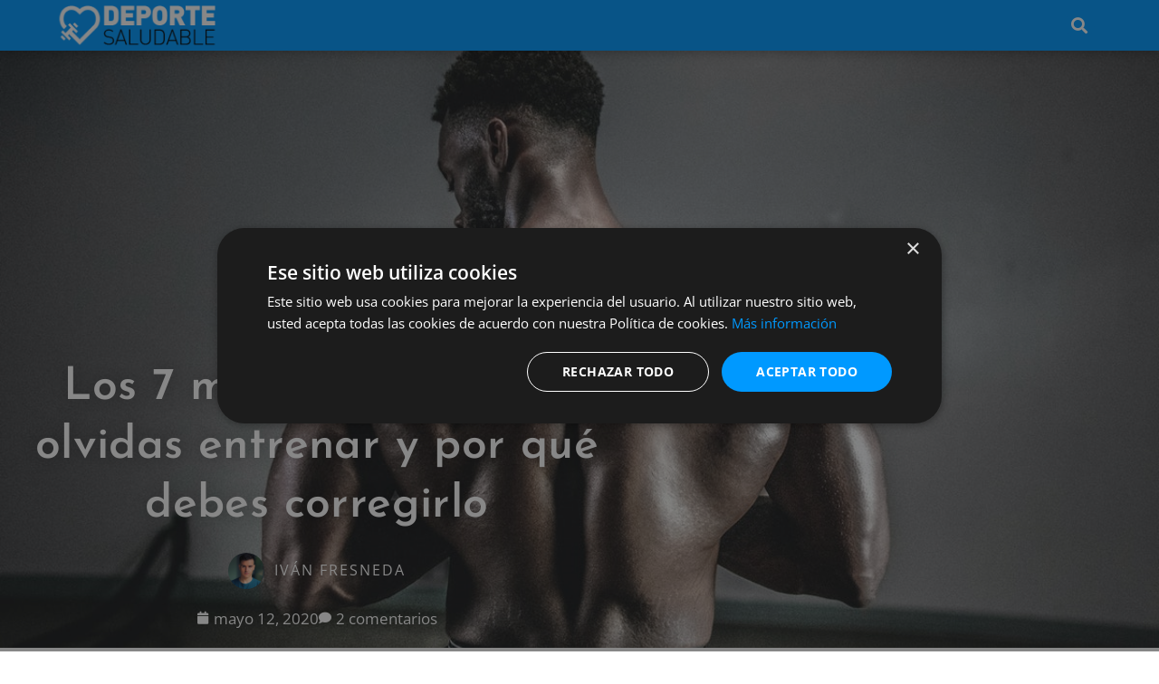

--- FILE ---
content_type: text/html; charset=UTF-8
request_url: https://deportesaludable.com/fitness/musculacion/musculos-que-mas-olvidas-entrenar/
body_size: 24298
content:
<!DOCTYPE html>
<html lang="es">
<head>
	<meta charset="UTF-8">
	<meta name='robots' content='index, follow, max-image-preview:large, max-snippet:-1, max-video-preview:-1' />
	<style>img:is([sizes="auto" i], [sizes^="auto," i]) { contain-intrinsic-size: 3000px 1500px }</style>
	<meta name="viewport" content="width=device-width, initial-scale=1">
	<!-- This site is optimized with the Yoast SEO plugin v26.7 - https://yoast.com/wordpress/plugins/seo/ -->
	<title>Los 7 músculos que más olvidas entrenar y por qué debes corregirlo</title>
	<meta name="description" content="En este artículo queremos contarte cuáles son los músculos que más olvidas entrenar para que empieces a hacerlo y consigas un cuerpo perfecto" />
	<link rel="canonical" href="https://deportesaludable.com/fitness/musculacion/musculos-que-mas-olvidas-entrenar/" />
	<meta property="og:locale" content="es_ES" />
	<meta property="og:type" content="article" />
	<meta property="og:title" content="Los 7 músculos que más olvidas entrenar y por qué debes corregirlo" />
	<meta property="og:description" content="En este artículo queremos contarte cuáles son los músculos que más olvidas entrenar para que empieces a hacerlo y consigas un cuerpo perfecto" />
	<meta property="og:url" content="https://deportesaludable.com/fitness/musculacion/musculos-que-mas-olvidas-entrenar/" />
	<meta property="og:site_name" content="Deporte Saludable" />
	<meta property="article:publisher" content="https://www.facebook.com/deportesaludablecom" />
	<meta property="article:published_time" content="2020-05-12T10:00:00+00:00" />
	<meta property="og:image" content="https://i0.wp.com/deportesaludable.com/wp-content/uploads/2020/05/musculos.jpg?fit=1200%2C720&ssl=1" />
	<meta property="og:image:width" content="1200" />
	<meta property="og:image:height" content="720" />
	<meta property="og:image:type" content="image/jpeg" />
	<meta name="author" content="Iván Fresneda" />
	<meta name="twitter:card" content="summary_large_image" />
	<meta name="twitter:creator" content="@dxt_saludable" />
	<meta name="twitter:site" content="@dxt_saludable" />
	<meta name="twitter:label1" content="Escrito por" />
	<meta name="twitter:data1" content="Iván Fresneda" />
	<meta name="twitter:label2" content="Tiempo de lectura" />
	<meta name="twitter:data2" content="4 minutos" />
	<script type="application/ld+json" class="yoast-schema-graph">{"@context":"https://schema.org","@graph":[{"@type":"Article","@id":"https://deportesaludable.com/fitness/musculacion/musculos-que-mas-olvidas-entrenar/#article","isPartOf":{"@id":"https://deportesaludable.com/fitness/musculacion/musculos-que-mas-olvidas-entrenar/"},"author":{"name":"Iván Fresneda","@id":"https://deportesaludable.com/#/schema/person/2e8771bd0fef192ebb07102ddce094b6"},"headline":"Los 7 músculos que más olvidas entrenar y por qué debes corregirlo","datePublished":"2020-05-12T10:00:00+00:00","mainEntityOfPage":{"@id":"https://deportesaludable.com/fitness/musculacion/musculos-que-mas-olvidas-entrenar/"},"wordCount":887,"commentCount":2,"publisher":{"@id":"https://deportesaludable.com/#organization"},"image":{"@id":"https://deportesaludable.com/fitness/musculacion/musculos-que-mas-olvidas-entrenar/#primaryimage"},"thumbnailUrl":"https://deportesaludable.com/wp-content/uploads/2020/05/musculos.jpg","keywords":["aumentar masa muscular","entrenamiento de fuerza","fitness","ganar masa muscular","ganar músculo","hipertrofia","musculación"],"articleSection":["Musculación"],"inLanguage":"es","potentialAction":[{"@type":"CommentAction","name":"Comment","target":["https://deportesaludable.com/fitness/musculacion/musculos-que-mas-olvidas-entrenar/#respond"]}]},{"@type":"WebPage","@id":"https://deportesaludable.com/fitness/musculacion/musculos-que-mas-olvidas-entrenar/","url":"https://deportesaludable.com/fitness/musculacion/musculos-que-mas-olvidas-entrenar/","name":"Los 7 músculos que más olvidas entrenar y por qué debes corregirlo","isPartOf":{"@id":"https://deportesaludable.com/#website"},"primaryImageOfPage":{"@id":"https://deportesaludable.com/fitness/musculacion/musculos-que-mas-olvidas-entrenar/#primaryimage"},"image":{"@id":"https://deportesaludable.com/fitness/musculacion/musculos-que-mas-olvidas-entrenar/#primaryimage"},"thumbnailUrl":"https://deportesaludable.com/wp-content/uploads/2020/05/musculos.jpg","datePublished":"2020-05-12T10:00:00+00:00","description":"En este artículo queremos contarte cuáles son los músculos que más olvidas entrenar para que empieces a hacerlo y consigas un cuerpo perfecto","breadcrumb":{"@id":"https://deportesaludable.com/fitness/musculacion/musculos-que-mas-olvidas-entrenar/#breadcrumb"},"inLanguage":"es","potentialAction":[{"@type":"ReadAction","target":["https://deportesaludable.com/fitness/musculacion/musculos-que-mas-olvidas-entrenar/"]}]},{"@type":"ImageObject","inLanguage":"es","@id":"https://deportesaludable.com/fitness/musculacion/musculos-que-mas-olvidas-entrenar/#primaryimage","url":"https://deportesaludable.com/wp-content/uploads/2020/05/musculos.jpg","contentUrl":"https://deportesaludable.com/wp-content/uploads/2020/05/musculos.jpg","width":1200,"height":720,"caption":"músculos que más olvidas entrenar en la espalda"},{"@type":"BreadcrumbList","@id":"https://deportesaludable.com/fitness/musculacion/musculos-que-mas-olvidas-entrenar/#breadcrumb","itemListElement":[{"@type":"ListItem","position":1,"name":"Inicio","item":"https://deportesaludable.com/"},{"@type":"ListItem","position":2,"name":"Fitness","item":"https://deportesaludable.com/fitness/"},{"@type":"ListItem","position":3,"name":"Musculación","item":"https://deportesaludable.com/fitness/musculacion/"},{"@type":"ListItem","position":4,"name":"Los 7 músculos que más olvidas entrenar y por qué debes corregirlo"}]},{"@type":"WebSite","@id":"https://deportesaludable.com/#website","url":"https://deportesaludable.com/","name":"Deporte Saludable","description":"Revista de fitness, deportes, nutrición, salud, recetas y vida saludable en todos sus sentidos.","publisher":{"@id":"https://deportesaludable.com/#organization"},"potentialAction":[{"@type":"SearchAction","target":{"@type":"EntryPoint","urlTemplate":"https://deportesaludable.com/?s={search_term_string}"},"query-input":{"@type":"PropertyValueSpecification","valueRequired":true,"valueName":"search_term_string"}}],"inLanguage":"es"},{"@type":"Organization","@id":"https://deportesaludable.com/#organization","name":"Deporte Saludable","url":"https://deportesaludable.com/","logo":{"@type":"ImageObject","inLanguage":"es","@id":"https://deportesaludable.com/#/schema/logo/image/","url":"https://i1.wp.com/deportesaludable.com/wp-content/uploads/2017/05/DeporteSaludable-Logo-Nav-compress.png?fit=400%2C100&ssl=1","contentUrl":"https://i1.wp.com/deportesaludable.com/wp-content/uploads/2017/05/DeporteSaludable-Logo-Nav-compress.png?fit=400%2C100&ssl=1","width":400,"height":100,"caption":"Deporte Saludable"},"image":{"@id":"https://deportesaludable.com/#/schema/logo/image/"},"sameAs":["https://www.facebook.com/deportesaludablecom","https://x.com/dxt_saludable","https://www.instagram.com/deportesaludablecom/"]},{"@type":"Person","@id":"https://deportesaludable.com/#/schema/person/2e8771bd0fef192ebb07102ddce094b6","name":"Iván Fresneda","image":{"@type":"ImageObject","inLanguage":"es","@id":"https://deportesaludable.com/#/schema/person/image/","url":"https://secure.gravatar.com/avatar/679537483addce5c0f78eeeee0668dd50e7ac9271515218de2d0dc202748741c?s=96&d=mm&r=g","contentUrl":"https://secure.gravatar.com/avatar/679537483addce5c0f78eeeee0668dd50e7ac9271515218de2d0dc202748741c?s=96&d=mm&r=g","caption":"Iván Fresneda"},"url":"https://deportesaludable.com/author/ivanfc/"}]}</script>
	<!-- / Yoast SEO plugin. -->


<link href='https://fonts.gstatic.com' crossorigin rel='preconnect' />
<link href='https://fonts.googleapis.com' crossorigin rel='preconnect' />
<link rel="alternate" type="application/rss+xml" title="Deporte Saludable &raquo; Feed" href="https://deportesaludable.com/feed/" />
<link rel="alternate" type="application/rss+xml" title="Deporte Saludable &raquo; Feed de los comentarios" href="https://deportesaludable.com/comments/feed/" />
<link rel="alternate" type="application/rss+xml" title="Deporte Saludable &raquo; Comentario Los 7 músculos que más olvidas entrenar y por qué debes corregirlo del feed" href="https://deportesaludable.com/fitness/musculacion/musculos-que-mas-olvidas-entrenar/feed/" />
		<style>
			.lazyload,
			.lazyloading {
				max-width: 100%;
			}
		</style>
		<script>
window._wpemojiSettings = {"baseUrl":"https:\/\/s.w.org\/images\/core\/emoji\/15.1.0\/72x72\/","ext":".png","svgUrl":"https:\/\/s.w.org\/images\/core\/emoji\/15.1.0\/svg\/","svgExt":".svg","source":{"concatemoji":"https:\/\/deportesaludable.com\/wp-includes\/js\/wp-emoji-release.min.js?ver=6.8.1"}};
/*! This file is auto-generated */
!function(i,n){var o,s,e;function c(e){try{var t={supportTests:e,timestamp:(new Date).valueOf()};sessionStorage.setItem(o,JSON.stringify(t))}catch(e){}}function p(e,t,n){e.clearRect(0,0,e.canvas.width,e.canvas.height),e.fillText(t,0,0);var t=new Uint32Array(e.getImageData(0,0,e.canvas.width,e.canvas.height).data),r=(e.clearRect(0,0,e.canvas.width,e.canvas.height),e.fillText(n,0,0),new Uint32Array(e.getImageData(0,0,e.canvas.width,e.canvas.height).data));return t.every(function(e,t){return e===r[t]})}function u(e,t,n){switch(t){case"flag":return n(e,"\ud83c\udff3\ufe0f\u200d\u26a7\ufe0f","\ud83c\udff3\ufe0f\u200b\u26a7\ufe0f")?!1:!n(e,"\ud83c\uddfa\ud83c\uddf3","\ud83c\uddfa\u200b\ud83c\uddf3")&&!n(e,"\ud83c\udff4\udb40\udc67\udb40\udc62\udb40\udc65\udb40\udc6e\udb40\udc67\udb40\udc7f","\ud83c\udff4\u200b\udb40\udc67\u200b\udb40\udc62\u200b\udb40\udc65\u200b\udb40\udc6e\u200b\udb40\udc67\u200b\udb40\udc7f");case"emoji":return!n(e,"\ud83d\udc26\u200d\ud83d\udd25","\ud83d\udc26\u200b\ud83d\udd25")}return!1}function f(e,t,n){var r="undefined"!=typeof WorkerGlobalScope&&self instanceof WorkerGlobalScope?new OffscreenCanvas(300,150):i.createElement("canvas"),a=r.getContext("2d",{willReadFrequently:!0}),o=(a.textBaseline="top",a.font="600 32px Arial",{});return e.forEach(function(e){o[e]=t(a,e,n)}),o}function t(e){var t=i.createElement("script");t.src=e,t.defer=!0,i.head.appendChild(t)}"undefined"!=typeof Promise&&(o="wpEmojiSettingsSupports",s=["flag","emoji"],n.supports={everything:!0,everythingExceptFlag:!0},e=new Promise(function(e){i.addEventListener("DOMContentLoaded",e,{once:!0})}),new Promise(function(t){var n=function(){try{var e=JSON.parse(sessionStorage.getItem(o));if("object"==typeof e&&"number"==typeof e.timestamp&&(new Date).valueOf()<e.timestamp+604800&&"object"==typeof e.supportTests)return e.supportTests}catch(e){}return null}();if(!n){if("undefined"!=typeof Worker&&"undefined"!=typeof OffscreenCanvas&&"undefined"!=typeof URL&&URL.createObjectURL&&"undefined"!=typeof Blob)try{var e="postMessage("+f.toString()+"("+[JSON.stringify(s),u.toString(),p.toString()].join(",")+"));",r=new Blob([e],{type:"text/javascript"}),a=new Worker(URL.createObjectURL(r),{name:"wpTestEmojiSupports"});return void(a.onmessage=function(e){c(n=e.data),a.terminate(),t(n)})}catch(e){}c(n=f(s,u,p))}t(n)}).then(function(e){for(var t in e)n.supports[t]=e[t],n.supports.everything=n.supports.everything&&n.supports[t],"flag"!==t&&(n.supports.everythingExceptFlag=n.supports.everythingExceptFlag&&n.supports[t]);n.supports.everythingExceptFlag=n.supports.everythingExceptFlag&&!n.supports.flag,n.DOMReady=!1,n.readyCallback=function(){n.DOMReady=!0}}).then(function(){return e}).then(function(){var e;n.supports.everything||(n.readyCallback(),(e=n.source||{}).concatemoji?t(e.concatemoji):e.wpemoji&&e.twemoji&&(t(e.twemoji),t(e.wpemoji)))}))}((window,document),window._wpemojiSettings);
</script>
<link rel='stylesheet' id='generate-fonts-css' href='//fonts.googleapis.com/css?family=Open+Sans:300,300italic,regular,italic,600,600italic,700,700italic,800,800italic' media='all' />
<style id='wp-emoji-styles-inline-css'>

	img.wp-smiley, img.emoji {
		display: inline !important;
		border: none !important;
		box-shadow: none !important;
		height: 1em !important;
		width: 1em !important;
		margin: 0 0.07em !important;
		vertical-align: -0.1em !important;
		background: none !important;
		padding: 0 !important;
	}
</style>
<link rel='stylesheet' id='wp-block-library-css' href='https://deportesaludable.com/wp-includes/css/dist/block-library/style.min.css?ver=6.8.1' media='all' />
<style id='classic-theme-styles-inline-css'>
/*! This file is auto-generated */
.wp-block-button__link{color:#fff;background-color:#32373c;border-radius:9999px;box-shadow:none;text-decoration:none;padding:calc(.667em + 2px) calc(1.333em + 2px);font-size:1.125em}.wp-block-file__button{background:#32373c;color:#fff;text-decoration:none}
</style>
<style id='global-styles-inline-css'>
:root{--wp--preset--aspect-ratio--square: 1;--wp--preset--aspect-ratio--4-3: 4/3;--wp--preset--aspect-ratio--3-4: 3/4;--wp--preset--aspect-ratio--3-2: 3/2;--wp--preset--aspect-ratio--2-3: 2/3;--wp--preset--aspect-ratio--16-9: 16/9;--wp--preset--aspect-ratio--9-16: 9/16;--wp--preset--color--black: #000000;--wp--preset--color--cyan-bluish-gray: #abb8c3;--wp--preset--color--white: #ffffff;--wp--preset--color--pale-pink: #f78da7;--wp--preset--color--vivid-red: #cf2e2e;--wp--preset--color--luminous-vivid-orange: #ff6900;--wp--preset--color--luminous-vivid-amber: #fcb900;--wp--preset--color--light-green-cyan: #7bdcb5;--wp--preset--color--vivid-green-cyan: #00d084;--wp--preset--color--pale-cyan-blue: #8ed1fc;--wp--preset--color--vivid-cyan-blue: #0693e3;--wp--preset--color--vivid-purple: #9b51e0;--wp--preset--color--contrast: var(--contrast);--wp--preset--color--contrast-2: var(--contrast-2);--wp--preset--color--contrast-3: var(--contrast-3);--wp--preset--color--base: var(--base);--wp--preset--color--base-2: var(--base-2);--wp--preset--color--base-3: var(--base-3);--wp--preset--color--accent: var(--accent);--wp--preset--gradient--vivid-cyan-blue-to-vivid-purple: linear-gradient(135deg,rgba(6,147,227,1) 0%,rgb(155,81,224) 100%);--wp--preset--gradient--light-green-cyan-to-vivid-green-cyan: linear-gradient(135deg,rgb(122,220,180) 0%,rgb(0,208,130) 100%);--wp--preset--gradient--luminous-vivid-amber-to-luminous-vivid-orange: linear-gradient(135deg,rgba(252,185,0,1) 0%,rgba(255,105,0,1) 100%);--wp--preset--gradient--luminous-vivid-orange-to-vivid-red: linear-gradient(135deg,rgba(255,105,0,1) 0%,rgb(207,46,46) 100%);--wp--preset--gradient--very-light-gray-to-cyan-bluish-gray: linear-gradient(135deg,rgb(238,238,238) 0%,rgb(169,184,195) 100%);--wp--preset--gradient--cool-to-warm-spectrum: linear-gradient(135deg,rgb(74,234,220) 0%,rgb(151,120,209) 20%,rgb(207,42,186) 40%,rgb(238,44,130) 60%,rgb(251,105,98) 80%,rgb(254,248,76) 100%);--wp--preset--gradient--blush-light-purple: linear-gradient(135deg,rgb(255,206,236) 0%,rgb(152,150,240) 100%);--wp--preset--gradient--blush-bordeaux: linear-gradient(135deg,rgb(254,205,165) 0%,rgb(254,45,45) 50%,rgb(107,0,62) 100%);--wp--preset--gradient--luminous-dusk: linear-gradient(135deg,rgb(255,203,112) 0%,rgb(199,81,192) 50%,rgb(65,88,208) 100%);--wp--preset--gradient--pale-ocean: linear-gradient(135deg,rgb(255,245,203) 0%,rgb(182,227,212) 50%,rgb(51,167,181) 100%);--wp--preset--gradient--electric-grass: linear-gradient(135deg,rgb(202,248,128) 0%,rgb(113,206,126) 100%);--wp--preset--gradient--midnight: linear-gradient(135deg,rgb(2,3,129) 0%,rgb(40,116,252) 100%);--wp--preset--font-size--small: 13px;--wp--preset--font-size--medium: 20px;--wp--preset--font-size--large: 36px;--wp--preset--font-size--x-large: 42px;--wp--preset--spacing--20: 0.44rem;--wp--preset--spacing--30: 0.67rem;--wp--preset--spacing--40: 1rem;--wp--preset--spacing--50: 1.5rem;--wp--preset--spacing--60: 2.25rem;--wp--preset--spacing--70: 3.38rem;--wp--preset--spacing--80: 5.06rem;--wp--preset--shadow--natural: 6px 6px 9px rgba(0, 0, 0, 0.2);--wp--preset--shadow--deep: 12px 12px 50px rgba(0, 0, 0, 0.4);--wp--preset--shadow--sharp: 6px 6px 0px rgba(0, 0, 0, 0.2);--wp--preset--shadow--outlined: 6px 6px 0px -3px rgba(255, 255, 255, 1), 6px 6px rgba(0, 0, 0, 1);--wp--preset--shadow--crisp: 6px 6px 0px rgba(0, 0, 0, 1);}:where(.is-layout-flex){gap: 0.5em;}:where(.is-layout-grid){gap: 0.5em;}body .is-layout-flex{display: flex;}.is-layout-flex{flex-wrap: wrap;align-items: center;}.is-layout-flex > :is(*, div){margin: 0;}body .is-layout-grid{display: grid;}.is-layout-grid > :is(*, div){margin: 0;}:where(.wp-block-columns.is-layout-flex){gap: 2em;}:where(.wp-block-columns.is-layout-grid){gap: 2em;}:where(.wp-block-post-template.is-layout-flex){gap: 1.25em;}:where(.wp-block-post-template.is-layout-grid){gap: 1.25em;}.has-black-color{color: var(--wp--preset--color--black) !important;}.has-cyan-bluish-gray-color{color: var(--wp--preset--color--cyan-bluish-gray) !important;}.has-white-color{color: var(--wp--preset--color--white) !important;}.has-pale-pink-color{color: var(--wp--preset--color--pale-pink) !important;}.has-vivid-red-color{color: var(--wp--preset--color--vivid-red) !important;}.has-luminous-vivid-orange-color{color: var(--wp--preset--color--luminous-vivid-orange) !important;}.has-luminous-vivid-amber-color{color: var(--wp--preset--color--luminous-vivid-amber) !important;}.has-light-green-cyan-color{color: var(--wp--preset--color--light-green-cyan) !important;}.has-vivid-green-cyan-color{color: var(--wp--preset--color--vivid-green-cyan) !important;}.has-pale-cyan-blue-color{color: var(--wp--preset--color--pale-cyan-blue) !important;}.has-vivid-cyan-blue-color{color: var(--wp--preset--color--vivid-cyan-blue) !important;}.has-vivid-purple-color{color: var(--wp--preset--color--vivid-purple) !important;}.has-black-background-color{background-color: var(--wp--preset--color--black) !important;}.has-cyan-bluish-gray-background-color{background-color: var(--wp--preset--color--cyan-bluish-gray) !important;}.has-white-background-color{background-color: var(--wp--preset--color--white) !important;}.has-pale-pink-background-color{background-color: var(--wp--preset--color--pale-pink) !important;}.has-vivid-red-background-color{background-color: var(--wp--preset--color--vivid-red) !important;}.has-luminous-vivid-orange-background-color{background-color: var(--wp--preset--color--luminous-vivid-orange) !important;}.has-luminous-vivid-amber-background-color{background-color: var(--wp--preset--color--luminous-vivid-amber) !important;}.has-light-green-cyan-background-color{background-color: var(--wp--preset--color--light-green-cyan) !important;}.has-vivid-green-cyan-background-color{background-color: var(--wp--preset--color--vivid-green-cyan) !important;}.has-pale-cyan-blue-background-color{background-color: var(--wp--preset--color--pale-cyan-blue) !important;}.has-vivid-cyan-blue-background-color{background-color: var(--wp--preset--color--vivid-cyan-blue) !important;}.has-vivid-purple-background-color{background-color: var(--wp--preset--color--vivid-purple) !important;}.has-black-border-color{border-color: var(--wp--preset--color--black) !important;}.has-cyan-bluish-gray-border-color{border-color: var(--wp--preset--color--cyan-bluish-gray) !important;}.has-white-border-color{border-color: var(--wp--preset--color--white) !important;}.has-pale-pink-border-color{border-color: var(--wp--preset--color--pale-pink) !important;}.has-vivid-red-border-color{border-color: var(--wp--preset--color--vivid-red) !important;}.has-luminous-vivid-orange-border-color{border-color: var(--wp--preset--color--luminous-vivid-orange) !important;}.has-luminous-vivid-amber-border-color{border-color: var(--wp--preset--color--luminous-vivid-amber) !important;}.has-light-green-cyan-border-color{border-color: var(--wp--preset--color--light-green-cyan) !important;}.has-vivid-green-cyan-border-color{border-color: var(--wp--preset--color--vivid-green-cyan) !important;}.has-pale-cyan-blue-border-color{border-color: var(--wp--preset--color--pale-cyan-blue) !important;}.has-vivid-cyan-blue-border-color{border-color: var(--wp--preset--color--vivid-cyan-blue) !important;}.has-vivid-purple-border-color{border-color: var(--wp--preset--color--vivid-purple) !important;}.has-vivid-cyan-blue-to-vivid-purple-gradient-background{background: var(--wp--preset--gradient--vivid-cyan-blue-to-vivid-purple) !important;}.has-light-green-cyan-to-vivid-green-cyan-gradient-background{background: var(--wp--preset--gradient--light-green-cyan-to-vivid-green-cyan) !important;}.has-luminous-vivid-amber-to-luminous-vivid-orange-gradient-background{background: var(--wp--preset--gradient--luminous-vivid-amber-to-luminous-vivid-orange) !important;}.has-luminous-vivid-orange-to-vivid-red-gradient-background{background: var(--wp--preset--gradient--luminous-vivid-orange-to-vivid-red) !important;}.has-very-light-gray-to-cyan-bluish-gray-gradient-background{background: var(--wp--preset--gradient--very-light-gray-to-cyan-bluish-gray) !important;}.has-cool-to-warm-spectrum-gradient-background{background: var(--wp--preset--gradient--cool-to-warm-spectrum) !important;}.has-blush-light-purple-gradient-background{background: var(--wp--preset--gradient--blush-light-purple) !important;}.has-blush-bordeaux-gradient-background{background: var(--wp--preset--gradient--blush-bordeaux) !important;}.has-luminous-dusk-gradient-background{background: var(--wp--preset--gradient--luminous-dusk) !important;}.has-pale-ocean-gradient-background{background: var(--wp--preset--gradient--pale-ocean) !important;}.has-electric-grass-gradient-background{background: var(--wp--preset--gradient--electric-grass) !important;}.has-midnight-gradient-background{background: var(--wp--preset--gradient--midnight) !important;}.has-small-font-size{font-size: var(--wp--preset--font-size--small) !important;}.has-medium-font-size{font-size: var(--wp--preset--font-size--medium) !important;}.has-large-font-size{font-size: var(--wp--preset--font-size--large) !important;}.has-x-large-font-size{font-size: var(--wp--preset--font-size--x-large) !important;}
:where(.wp-block-post-template.is-layout-flex){gap: 1.25em;}:where(.wp-block-post-template.is-layout-grid){gap: 1.25em;}
:where(.wp-block-columns.is-layout-flex){gap: 2em;}:where(.wp-block-columns.is-layout-grid){gap: 2em;}
:root :where(.wp-block-pullquote){font-size: 1.5em;line-height: 1.6;}
</style>
<link rel='stylesheet' id='generate-style-grid-css' href='https://deportesaludable.com/wp-content/themes/generatepress/assets/css/unsemantic-grid.min.css?ver=3.6.1' media='all' />
<link rel='stylesheet' id='generate-style-css' href='https://deportesaludable.com/wp-content/themes/generatepress/assets/css/style.min.css?ver=3.6.1' media='all' />
<style id='generate-style-inline-css'>
body{background-color:#efefef;color:#3a3a3a;}a{color:#1e73be;}a:hover, a:focus, a:active{color:#000000;}body .grid-container{max-width:1280px;}.wp-block-group__inner-container{max-width:1280px;margin-left:auto;margin-right:auto;}:root{--contrast:#222222;--contrast-2:#575760;--contrast-3:#b2b2be;--base:#f0f0f0;--base-2:#f7f8f9;--base-3:#ffffff;--accent:#1e73be;}:root .has-contrast-color{color:var(--contrast);}:root .has-contrast-background-color{background-color:var(--contrast);}:root .has-contrast-2-color{color:var(--contrast-2);}:root .has-contrast-2-background-color{background-color:var(--contrast-2);}:root .has-contrast-3-color{color:var(--contrast-3);}:root .has-contrast-3-background-color{background-color:var(--contrast-3);}:root .has-base-color{color:var(--base);}:root .has-base-background-color{background-color:var(--base);}:root .has-base-2-color{color:var(--base-2);}:root .has-base-2-background-color{background-color:var(--base-2);}:root .has-base-3-color{color:var(--base-3);}:root .has-base-3-background-color{background-color:var(--base-3);}:root .has-accent-color{color:var(--accent);}:root .has-accent-background-color{background-color:var(--accent);}body, button, input, select, textarea{font-family:"Open Sans", sans-serif;}body{line-height:1.5;}.entry-content > [class*="wp-block-"]:not(:last-child):not(.wp-block-heading){margin-bottom:1.5em;}.main-title{font-size:45px;}.main-navigation .main-nav ul ul li a{font-size:14px;}.sidebar .widget, .footer-widgets .widget{font-size:17px;}h1{font-weight:300;font-size:40px;}h2{font-weight:300;font-size:30px;}h3{font-size:20px;}h4{font-size:inherit;}h5{font-size:inherit;}@media (max-width:768px){.main-title{font-size:30px;}h1{font-size:30px;}h2{font-size:25px;}}.top-bar{background-color:#636363;color:#ffffff;}.top-bar a{color:#ffffff;}.top-bar a:hover{color:#303030;}.site-header{background-color:#ffffff;color:#3a3a3a;}.site-header a{color:#3a3a3a;}.main-title a,.main-title a:hover{color:#222222;}.site-description{color:#757575;}.main-navigation,.main-navigation ul ul{background-color:#222222;}.main-navigation .main-nav ul li a, .main-navigation .menu-toggle, .main-navigation .menu-bar-items{color:#ffffff;}.main-navigation .main-nav ul li:not([class*="current-menu-"]):hover > a, .main-navigation .main-nav ul li:not([class*="current-menu-"]):focus > a, .main-navigation .main-nav ul li.sfHover:not([class*="current-menu-"]) > a, .main-navigation .menu-bar-item:hover > a, .main-navigation .menu-bar-item.sfHover > a{color:#ffffff;background-color:#3f3f3f;}button.menu-toggle:hover,button.menu-toggle:focus,.main-navigation .mobile-bar-items a,.main-navigation .mobile-bar-items a:hover,.main-navigation .mobile-bar-items a:focus{color:#ffffff;}.main-navigation .main-nav ul li[class*="current-menu-"] > a{color:#ffffff;background-color:#3f3f3f;}.navigation-search input[type="search"],.navigation-search input[type="search"]:active, .navigation-search input[type="search"]:focus, .main-navigation .main-nav ul li.search-item.active > a, .main-navigation .menu-bar-items .search-item.active > a{color:#ffffff;background-color:#3f3f3f;}.main-navigation ul ul{background-color:#3f3f3f;}.main-navigation .main-nav ul ul li a{color:#ffffff;}.main-navigation .main-nav ul ul li:not([class*="current-menu-"]):hover > a,.main-navigation .main-nav ul ul li:not([class*="current-menu-"]):focus > a, .main-navigation .main-nav ul ul li.sfHover:not([class*="current-menu-"]) > a{color:#ffffff;background-color:#4f4f4f;}.main-navigation .main-nav ul ul li[class*="current-menu-"] > a{color:#ffffff;background-color:#4f4f4f;}.separate-containers .inside-article, .separate-containers .comments-area, .separate-containers .page-header, .one-container .container, .separate-containers .paging-navigation, .inside-page-header{background-color:#ffffff;}.entry-meta{color:#595959;}.entry-meta a{color:#595959;}.entry-meta a:hover{color:#1e73be;}.sidebar .widget{background-color:#ffffff;}.sidebar .widget .widget-title{color:#000000;}.footer-widgets{background-color:#ffffff;}.footer-widgets .widget-title{color:#000000;}.site-info{color:#ffffff;background-color:#222222;}.site-info a{color:#ffffff;}.site-info a:hover{color:#606060;}.footer-bar .widget_nav_menu .current-menu-item a{color:#606060;}input[type="text"],input[type="email"],input[type="url"],input[type="password"],input[type="search"],input[type="tel"],input[type="number"],textarea,select{color:#666666;background-color:#fafafa;border-color:#cccccc;}input[type="text"]:focus,input[type="email"]:focus,input[type="url"]:focus,input[type="password"]:focus,input[type="search"]:focus,input[type="tel"]:focus,input[type="number"]:focus,textarea:focus,select:focus{color:#666666;background-color:#ffffff;border-color:#bfbfbf;}button,html input[type="button"],input[type="reset"],input[type="submit"],a.button,a.wp-block-button__link:not(.has-background){color:#ffffff;background-color:#666666;}button:hover,html input[type="button"]:hover,input[type="reset"]:hover,input[type="submit"]:hover,a.button:hover,button:focus,html input[type="button"]:focus,input[type="reset"]:focus,input[type="submit"]:focus,a.button:focus,a.wp-block-button__link:not(.has-background):active,a.wp-block-button__link:not(.has-background):focus,a.wp-block-button__link:not(.has-background):hover{color:#ffffff;background-color:#3f3f3f;}a.generate-back-to-top{background-color:rgba( 0,0,0,0.4 );color:#ffffff;}a.generate-back-to-top:hover,a.generate-back-to-top:focus{background-color:rgba( 0,0,0,0.6 );color:#ffffff;}:root{--gp-search-modal-bg-color:var(--base-3);--gp-search-modal-text-color:var(--contrast);--gp-search-modal-overlay-bg-color:rgba(0,0,0,0.2);}@media (max-width:768px){.main-navigation .menu-bar-item:hover > a, .main-navigation .menu-bar-item.sfHover > a{background:none;color:#ffffff;}}.inside-top-bar{padding:10px;}.inside-header{padding:40px;}.site-main .wp-block-group__inner-container{padding:40px;}.entry-content .alignwide, body:not(.no-sidebar) .entry-content .alignfull{margin-left:-40px;width:calc(100% + 80px);max-width:calc(100% + 80px);}.rtl .menu-item-has-children .dropdown-menu-toggle{padding-left:20px;}.rtl .main-navigation .main-nav ul li.menu-item-has-children > a{padding-right:20px;}.site-info{padding:20px;}@media (max-width:768px){.separate-containers .inside-article, .separate-containers .comments-area, .separate-containers .page-header, .separate-containers .paging-navigation, .one-container .site-content, .inside-page-header{padding:30px;}.site-main .wp-block-group__inner-container{padding:30px;}.site-info{padding-right:10px;padding-left:10px;}.entry-content .alignwide, body:not(.no-sidebar) .entry-content .alignfull{margin-left:-30px;width:calc(100% + 60px);max-width:calc(100% + 60px);}}.one-container .sidebar .widget{padding:0px;}@media (max-width:768px){.main-navigation .menu-toggle,.main-navigation .mobile-bar-items,.sidebar-nav-mobile:not(#sticky-placeholder){display:block;}.main-navigation ul,.gen-sidebar-nav{display:none;}[class*="nav-float-"] .site-header .inside-header > *{float:none;clear:both;}}
</style>
<link rel='stylesheet' id='generate-mobile-style-css' href='https://deportesaludable.com/wp-content/themes/generatepress/assets/css/mobile.min.css?ver=3.6.1' media='all' />
<link rel='stylesheet' id='generate-font-icons-css' href='https://deportesaludable.com/wp-content/themes/generatepress/assets/css/components/font-icons.min.css?ver=3.6.1' media='all' />
<link rel='stylesheet' id='font-awesome-css' href='https://deportesaludable.com/wp-content/plugins/elementor/assets/lib/font-awesome/css/font-awesome.min.css?ver=4.7.0' media='all' />
<link rel='stylesheet' id='elementor-frontend-css' href='https://deportesaludable.com/wp-content/uploads/elementor/css/custom-frontend.min.css?ver=1768235047' media='all' />
<style id='elementor-frontend-inline-css'>
.elementor-24727 .elementor-element.elementor-element-4dceb19d:not(.elementor-motion-effects-element-type-background), .elementor-24727 .elementor-element.elementor-element-4dceb19d > .elementor-motion-effects-container > .elementor-motion-effects-layer{background-image:url("https://deportesaludable.com/wp-content/uploads/2020/05/musculos.jpg");}
</style>
<link rel='stylesheet' id='widget-heading-css' href='https://deportesaludable.com/wp-content/plugins/elementor/assets/css/widget-heading.min.css?ver=3.34.1' media='all' />
<link rel='stylesheet' id='e-popup-css' href='https://deportesaludable.com/wp-content/plugins/elementor-pro/assets/css/conditionals/popup.min.css?ver=3.32.2' media='all' />
<link rel='stylesheet' id='widget-image-css' href='https://deportesaludable.com/wp-content/plugins/elementor/assets/css/widget-image.min.css?ver=3.34.1' media='all' />
<link rel='stylesheet' id='widget-search-form-css' href='https://deportesaludable.com/wp-content/plugins/elementor-pro/assets/css/widget-search-form.min.css?ver=3.32.2' media='all' />
<link rel='stylesheet' id='elementor-icons-shared-0-css' href='https://deportesaludable.com/wp-content/plugins/elementor/assets/lib/font-awesome/css/fontawesome.min.css?ver=5.15.3' media='all' />
<link rel='stylesheet' id='elementor-icons-fa-solid-css' href='https://deportesaludable.com/wp-content/plugins/elementor/assets/lib/font-awesome/css/solid.min.css?ver=5.15.3' media='all' />
<link rel='stylesheet' id='e-sticky-css' href='https://deportesaludable.com/wp-content/plugins/elementor-pro/assets/css/modules/sticky.min.css?ver=3.32.2' media='all' />
<link rel='stylesheet' id='widget-social-icons-css' href='https://deportesaludable.com/wp-content/plugins/elementor/assets/css/widget-social-icons.min.css?ver=3.34.1' media='all' />
<link rel='stylesheet' id='e-apple-webkit-css' href='https://deportesaludable.com/wp-content/uploads/elementor/css/custom-apple-webkit.min.css?ver=1768235047' media='all' />
<link rel='stylesheet' id='widget-icon-list-css' href='https://deportesaludable.com/wp-content/uploads/elementor/css/custom-widget-icon-list.min.css?ver=1768235047' media='all' />
<link rel='stylesheet' id='widget-post-info-css' href='https://deportesaludable.com/wp-content/plugins/elementor-pro/assets/css/widget-post-info.min.css?ver=3.32.2' media='all' />
<link rel='stylesheet' id='elementor-icons-fa-regular-css' href='https://deportesaludable.com/wp-content/plugins/elementor/assets/lib/font-awesome/css/regular.min.css?ver=5.15.3' media='all' />
<link rel='stylesheet' id='widget-share-buttons-css' href='https://deportesaludable.com/wp-content/plugins/elementor-pro/assets/css/widget-share-buttons.min.css?ver=3.32.2' media='all' />
<link rel='stylesheet' id='elementor-icons-fa-brands-css' href='https://deportesaludable.com/wp-content/plugins/elementor/assets/lib/font-awesome/css/brands.min.css?ver=5.15.3' media='all' />
<link rel='stylesheet' id='widget-breadcrumbs-css' href='https://deportesaludable.com/wp-content/plugins/elementor-pro/assets/css/widget-breadcrumbs.min.css?ver=3.32.2' media='all' />
<link rel='stylesheet' id='widget-table-of-contents-css' href='https://deportesaludable.com/wp-content/plugins/elementor-pro/assets/css/widget-table-of-contents.min.css?ver=3.32.2' media='all' />
<link rel='stylesheet' id='widget-posts-css' href='https://deportesaludable.com/wp-content/plugins/elementor-pro/assets/css/widget-posts.min.css?ver=3.32.2' media='all' />
<link rel='stylesheet' id='e-motion-fx-css' href='https://deportesaludable.com/wp-content/plugins/elementor-pro/assets/css/modules/motion-fx.min.css?ver=3.32.2' media='all' />
<link rel='stylesheet' id='elementor-icons-css' href='https://deportesaludable.com/wp-content/plugins/elementor/assets/lib/eicons/css/elementor-icons.min.css?ver=5.45.0' media='all' />
<link rel='stylesheet' id='elementor-post-21497-css' href='https://deportesaludable.com/wp-content/uploads/elementor/css/post-21497.css?ver=1768235047' media='all' />
<link rel='stylesheet' id='elementor-post-29753-css' href='https://deportesaludable.com/wp-content/uploads/elementor/css/post-29753.css?ver=1768235047' media='all' />
<link rel='stylesheet' id='elementor-post-24724-css' href='https://deportesaludable.com/wp-content/uploads/elementor/css/post-24724.css?ver=1768235047' media='all' />
<link rel='stylesheet' id='elementor-post-21490-css' href='https://deportesaludable.com/wp-content/uploads/elementor/css/post-21490.css?ver=1768235047' media='all' />
<link rel='stylesheet' id='elementor-post-24727-css' href='https://deportesaludable.com/wp-content/uploads/elementor/css/post-24727.css?ver=1768235047' media='all' />
<link rel='stylesheet' id='tablepress-default-css' href='https://deportesaludable.com/wp-content/plugins/tablepress/css/build/default.css?ver=3.2.6' media='all' />
<link rel='stylesheet' id='elementor-gf-local-josefinsans-css' href='https://deportesaludable.com/wp-content/uploads/elementor/google-fonts/css/josefinsans.css?ver=1742228815' media='all' />
<link rel='stylesheet' id='elementor-gf-local-opensans-css' href='https://deportesaludable.com/wp-content/uploads/elementor/google-fonts/css/opensans.css?ver=1742228817' media='all' />
<link rel='stylesheet' id='elementor-gf-local-poppins-css' href='https://deportesaludable.com/wp-content/uploads/elementor/google-fonts/css/poppins.css?ver=1742228884' media='all' />
<link rel='stylesheet' id='elementor-gf-local-rubik-css' href='https://deportesaludable.com/wp-content/uploads/elementor/google-fonts/css/rubik.css?ver=1742228819' media='all' />
<script src="https://deportesaludable.com/wp-includes/js/jquery/jquery.min.js?ver=3.7.1" id="jquery-core-js"></script>
<script src="https://deportesaludable.com/wp-includes/js/jquery/jquery-migrate.min.js?ver=3.4.1" id="jquery-migrate-js"></script>
<link rel="https://api.w.org/" href="https://deportesaludable.com/wp-json/" /><link rel="alternate" title="JSON" type="application/json" href="https://deportesaludable.com/wp-json/wp/v2/posts/22566" /><link rel="EditURI" type="application/rsd+xml" title="RSD" href="https://deportesaludable.com/xmlrpc.php?rsd" />

<link rel='shortlink' href='https://deportesaludable.com/?p=22566' />
<link rel="alternate" title="oEmbed (JSON)" type="application/json+oembed" href="https://deportesaludable.com/wp-json/oembed/1.0/embed?url=https%3A%2F%2Fdeportesaludable.com%2Ffitness%2Fmusculacion%2Fmusculos-que-mas-olvidas-entrenar%2F" />
<link rel="alternate" title="oEmbed (XML)" type="text/xml+oembed" href="https://deportesaludable.com/wp-json/oembed/1.0/embed?url=https%3A%2F%2Fdeportesaludable.com%2Ffitness%2Fmusculacion%2Fmusculos-que-mas-olvidas-entrenar%2F&#038;format=xml" />
<style type="text/css">.aawp .aawp-tb__row--highlight{background-color:#256aaf;}.aawp .aawp-tb__row--highlight{color:#256aaf;}.aawp .aawp-tb__row--highlight a{color:#256aaf;}</style>
		<!-- Google Tag Manager -->
		<script>(function(w,d,s,l,i){w[l]=w[l]||[];w[l].push({'gtm.start':
		            new Date().getTime(),event:'gtm.js'});var f=d.getElementsByTagName(s)[0],
		        j=d.createElement(s),dl=l!='dataLayer'?'&l='+l:'';j.async=true;j.src=
		        'https://www.googletagmanager.com/gtm.js?id='+i+dl;f.parentNode.insertBefore(j,f);
		    })(window,document,'script','dataLayer','GTM-WB8JRG92');</script>
		<!-- End Google Tag Manager -->
				<script>
			document.documentElement.className = document.documentElement.className.replace('no-js', 'js');
		</script>
				<style>
			.no-js img.lazyload {
				display: none;
			}

			figure.wp-block-image img.lazyloading {
				min-width: 150px;
			}

			.lazyload,
			.lazyloading {
				--smush-placeholder-width: 100px;
				--smush-placeholder-aspect-ratio: 1/1;
				width: var(--smush-image-width, var(--smush-placeholder-width)) !important;
				aspect-ratio: var(--smush-image-aspect-ratio, var(--smush-placeholder-aspect-ratio)) !important;
			}

						.lazyload, .lazyloading {
				opacity: 0;
			}

			.lazyloaded {
				opacity: 1;
				transition: opacity 400ms;
				transition-delay: 0ms;
			}

					</style>
		<link rel="pingback" href="https://deportesaludable.com/xmlrpc.php">
<meta name="generator" content="Elementor 3.34.1; features: additional_custom_breakpoints; settings: css_print_method-external, google_font-enabled, font_display-auto">
			<style>
				.e-con.e-parent:nth-of-type(n+4):not(.e-lazyloaded):not(.e-no-lazyload),
				.e-con.e-parent:nth-of-type(n+4):not(.e-lazyloaded):not(.e-no-lazyload) * {
					background-image: none !important;
				}
				@media screen and (max-height: 1024px) {
					.e-con.e-parent:nth-of-type(n+3):not(.e-lazyloaded):not(.e-no-lazyload),
					.e-con.e-parent:nth-of-type(n+3):not(.e-lazyloaded):not(.e-no-lazyload) * {
						background-image: none !important;
					}
				}
				@media screen and (max-height: 640px) {
					.e-con.e-parent:nth-of-type(n+2):not(.e-lazyloaded):not(.e-no-lazyload),
					.e-con.e-parent:nth-of-type(n+2):not(.e-lazyloaded):not(.e-no-lazyload) * {
						background-image: none !important;
					}
				}
			</style>
			<link rel="icon" href="https://deportesaludable.com/wp-content/uploads/2020/03/cropped-favicon-32x32.gif" sizes="32x32" />
<link rel="icon" href="https://deportesaludable.com/wp-content/uploads/2020/03/cropped-favicon-192x192.gif" sizes="192x192" />
<link rel="apple-touch-icon" href="https://deportesaludable.com/wp-content/uploads/2020/03/cropped-favicon-180x180.gif" />
<meta name="msapplication-TileImage" content="https://deportesaludable.com/wp-content/uploads/2020/03/cropped-favicon-270x270.gif" />
</head>

<body class="wp-singular post-template-default single single-post postid-22566 single-format-standard wp-custom-logo wp-embed-responsive wp-theme-generatepress aawp-custom right-sidebar nav-below-header separate-containers fluid-header active-footer-widgets-3 nav-aligned-left header-aligned-left dropdown-hover featured-image-active elementor-default elementor-template-full-width elementor-kit-21497 elementor-page-24727 full-width-content" itemtype="https://schema.org/Blog" itemscope>
	<a class="screen-reader-text skip-link" href="#content" title="Saltar al contenido">Saltar al contenido</a>		<header data-elementor-type="header" data-elementor-id="24724" class="elementor elementor-24724 elementor-location-header" data-elementor-post-type="elementor_library">
					<section class="elementor-section elementor-top-section elementor-element elementor-element-7e758ac5 elementor-section-boxed elementor-section-height-default elementor-section-height-default" data-id="7e758ac5" data-element_type="section" data-settings="{&quot;background_background&quot;:&quot;classic&quot;,&quot;sticky&quot;:&quot;top&quot;,&quot;sticky_on&quot;:[&quot;desktop&quot;,&quot;tablet&quot;,&quot;mobile&quot;],&quot;sticky_offset&quot;:0,&quot;sticky_effects_offset&quot;:0,&quot;sticky_anchor_link_offset&quot;:0}">
						<div class="elementor-container elementor-column-gap-default">
					<div class="elementor-column elementor-col-20 elementor-top-column elementor-element elementor-element-589ec605" data-id="589ec605" data-element_type="column">
			<div class="elementor-widget-wrap">
							</div>
		</div>
				<div class="elementor-column elementor-col-20 elementor-top-column elementor-element elementor-element-6e0ec29b" data-id="6e0ec29b" data-element_type="column">
			<div class="elementor-widget-wrap elementor-element-populated">
						<div class="elementor-element elementor-element-34c51b5f elementor-widget elementor-widget-theme-site-logo elementor-widget-image" data-id="34c51b5f" data-element_type="widget" data-widget_type="theme-site-logo.default">
				<div class="elementor-widget-container">
											<a href="https://deportesaludable.com">
			<img width="400" height="100" data-src="https://deportesaludable.com/wp-content/uploads/2017/05/DeporteSaludable-Logo-Nav-compress.png" class="attachment-full size-full wp-image-7266 lazyload" alt="logo deporte saludable" data-srcset="https://deportesaludable.com/wp-content/uploads/2017/05/DeporteSaludable-Logo-Nav-compress.png 400w, https://deportesaludable.com/wp-content/uploads/2017/05/DeporteSaludable-Logo-Nav-compress-300x75.png 300w" data-sizes="(max-width: 400px) 100vw, 400px" src="[data-uri]" style="--smush-placeholder-width: 400px; --smush-placeholder-aspect-ratio: 400/100;" />				</a>
											</div>
				</div>
					</div>
		</div>
				<div class="elementor-column elementor-col-20 elementor-top-column elementor-element elementor-element-1ddc538d elementor-hidden-mobile" data-id="1ddc538d" data-element_type="column">
			<div class="elementor-widget-wrap elementor-element-populated">
						<div class="elementor-element elementor-element-13c957cf elementor-align-justify elementor-hidden-desktop elementor-hidden-tablet elementor-hidden-phone elementor-widget elementor-widget-button" data-id="13c957cf" data-element_type="widget" data-widget_type="button.default">
				<div class="elementor-widget-container">
									<div class="elementor-button-wrapper">
					<a class="elementor-button elementor-button-link elementor-size-sm" href="#">
						<span class="elementor-button-content-wrapper">
									<span class="elementor-button-text">UNIRME</span>
					</span>
					</a>
				</div>
								</div>
				</div>
					</div>
		</div>
				<div class="elementor-column elementor-col-20 elementor-top-column elementor-element elementor-element-1bc5afa1 elementor-hidden-mobile" data-id="1bc5afa1" data-element_type="column">
			<div class="elementor-widget-wrap">
							</div>
		</div>
				<div class="elementor-column elementor-col-20 elementor-top-column elementor-element elementor-element-6435f2db" data-id="6435f2db" data-element_type="column">
			<div class="elementor-widget-wrap elementor-element-populated">
						<div class="elementor-element elementor-element-20ce9925 elementor-search-form--skin-full_screen elementor-widget elementor-widget-search-form" data-id="20ce9925" data-element_type="widget" data-settings="{&quot;skin&quot;:&quot;full_screen&quot;}" data-widget_type="search-form.default">
				<div class="elementor-widget-container">
							<search role="search">
			<form class="elementor-search-form" action="https://deportesaludable.com" method="get">
												<div class="elementor-search-form__toggle" role="button" tabindex="0" aria-label="Buscar">
					<i aria-hidden="true" class="fas fa-search"></i>				</div>
								<div class="elementor-search-form__container">
					<label class="elementor-screen-only" for="elementor-search-form-20ce9925">Buscar</label>

					
					<input id="elementor-search-form-20ce9925" placeholder="Buscar..." class="elementor-search-form__input" type="search" name="s" value="">
					
					
										<div class="dialog-lightbox-close-button dialog-close-button" role="button" tabindex="0" aria-label="Cerrar este cuadro de búsqueda.">
						<i aria-hidden="true" class="eicon-close"></i>					</div>
									</div>
			</form>
		</search>
						</div>
				</div>
					</div>
		</div>
					</div>
		</section>
				</header>
		
	<div class="site grid-container container hfeed grid-parent" id="page">
				<div class="site-content" id="content">
					<div data-elementor-type="single" data-elementor-id="24727" class="elementor elementor-24727 elementor-location-single post-22566 post type-post status-publish format-standard has-post-thumbnail hentry category-musculacion tag-aumentar-masa-muscular tag-entrenamiento-de-fuerza tag-fitness tag-ganar-masa-muscular tag-ganar-musculo tag-hipertrofia tag-musculacion" data-elementor-post-type="elementor_library">
					<section class="elementor-section elementor-top-section elementor-element elementor-element-4dceb19d elementor-section-height-min-height elementor-section-items-bottom elementor-section-boxed elementor-section-height-default" data-id="4dceb19d" data-element_type="section" data-settings="{&quot;background_background&quot;:&quot;classic&quot;}">
							<div class="elementor-background-overlay"></div>
							<div class="elementor-container elementor-column-gap-default">
					<div class="elementor-column elementor-col-100 elementor-top-column elementor-element elementor-element-432043f1" data-id="432043f1" data-element_type="column">
			<div class="elementor-widget-wrap elementor-element-populated">
						<div class="elementor-element elementor-element-6ea6e01f elementor-widget elementor-widget-theme-post-title elementor-page-title elementor-widget-heading" data-id="6ea6e01f" data-element_type="widget" data-widget_type="theme-post-title.default">
				<div class="elementor-widget-container">
					<h1 class="elementor-heading-title elementor-size-default">Los 7 músculos que más olvidas entrenar y por qué debes corregirlo</h1>				</div>
				</div>
				<div class="elementor-element elementor-element-2de8ab6a elementor-align-center elementor-widget elementor-widget-post-info" data-id="2de8ab6a" data-element_type="widget" data-widget_type="post-info.default">
				<div class="elementor-widget-container">
							<ul class="elementor-inline-items elementor-icon-list-items elementor-post-info">
								<li class="elementor-icon-list-item elementor-repeater-item-9b232b3 elementor-inline-item" itemprop="author">
						<a href="https://deportesaludable.com/author/ivanfc/">
											<span class="elementor-icon-list-icon">
								<img class="elementor-avatar lazyload" data-src="https://secure.gravatar.com/avatar/679537483addce5c0f78eeeee0668dd50e7ac9271515218de2d0dc202748741c?s=96&amp;d=mm&amp;r=g" alt="Imagen de Iván Fresneda" src="[data-uri]">
							</span>
									<span class="elementor-icon-list-text elementor-post-info__item elementor-post-info__item--type-author">
										Iván Fresneda					</span>
									</a>
				</li>
				</ul>
						</div>
				</div>
				<div class="elementor-element elementor-element-475640d0 elementor-align-center elementor-widget elementor-widget-post-info" data-id="475640d0" data-element_type="widget" data-widget_type="post-info.default">
				<div class="elementor-widget-container">
							<ul class="elementor-inline-items elementor-icon-list-items elementor-post-info">
								<li class="elementor-icon-list-item elementor-repeater-item-e329c8e elementor-inline-item" itemprop="datePublished">
										<span class="elementor-icon-list-icon">
								<i aria-hidden="true" class="fas fa-calendar"></i>							</span>
									<span class="elementor-icon-list-text elementor-post-info__item elementor-post-info__item--type-date">
										<time>mayo 12, 2020</time>					</span>
								</li>
				<li class="elementor-icon-list-item elementor-repeater-item-bd606be elementor-inline-item" itemprop="commentCount">
						<a href="https://deportesaludable.com/fitness/musculacion/musculos-que-mas-olvidas-entrenar/#comments">
											<span class="elementor-icon-list-icon">
								<i aria-hidden="true" class="fas fa-comment"></i>							</span>
									<span class="elementor-icon-list-text elementor-post-info__item elementor-post-info__item--type-comments">
										2 comentarios					</span>
									</a>
				</li>
				</ul>
						</div>
				</div>
					</div>
		</div>
					</div>
		</section>
				<section class="elementor-section elementor-top-section elementor-element elementor-element-f011984 elementor-hidden-desktop elementor-hidden-tablet elementor-hidden-mobile elementor-section-boxed elementor-section-height-default elementor-section-height-default" data-id="f011984" data-element_type="section" data-settings="{&quot;background_background&quot;:&quot;classic&quot;}">
						<div class="elementor-container elementor-column-gap-default">
					<div class="elementor-column elementor-col-50 elementor-top-column elementor-element elementor-element-4a410db" data-id="4a410db" data-element_type="column">
			<div class="elementor-widget-wrap elementor-element-populated">
						<div class="elementor-element elementor-element-ecf02ea elementor-widget elementor-widget-heading" data-id="ecf02ea" data-element_type="widget" data-widget_type="heading.default">
				<div class="elementor-widget-container">
					<div class="elementor-heading-title elementor-size-default">Únete a nuestra newsletter de marketing</div>				</div>
				</div>
					</div>
		</div>
				<div class="elementor-column elementor-col-50 elementor-top-column elementor-element elementor-element-9cbcdc7" data-id="9cbcdc7" data-element_type="column">
			<div class="elementor-widget-wrap elementor-element-populated">
						<div class="elementor-element elementor-element-edd56d3 elementor-align-center elementor-widget elementor-widget-button" data-id="edd56d3" data-element_type="widget" data-widget_type="button.default">
				<div class="elementor-widget-container">
									<div class="elementor-button-wrapper">
					<a class="elementor-button elementor-button-link elementor-size-sm" href="https://newsletter.mycontent.agency/subscribe?utm_source=medios&#038;utm_medium=medio" target="_blank" rel="nofollow">
						<span class="elementor-button-content-wrapper">
									<span class="elementor-button-text">¡ME APUNTO!</span>
					</span>
					</a>
				</div>
								</div>
				</div>
					</div>
		</div>
					</div>
		</section>
				<section class="elementor-section elementor-top-section elementor-element elementor-element-520d8345 elementor-section-boxed elementor-section-height-default elementor-section-height-default" data-id="520d8345" data-element_type="section">
						<div class="elementor-container elementor-column-gap-default">
					<div class="elementor-column elementor-col-50 elementor-top-column elementor-element elementor-element-1c119480" data-id="1c119480" data-element_type="column" id="column-post">
			<div class="elementor-widget-wrap elementor-element-populated">
						<div class="elementor-element elementor-element-4de5c952 elementor-share-buttons--view-icon elementor-share-buttons--shape-rounded elementor-share-buttons--skin-gradient elementor-grid-0 elementor-share-buttons--color-official elementor-widget elementor-widget-share-buttons" data-id="4de5c952" data-element_type="widget" data-widget_type="share-buttons.default">
				<div class="elementor-widget-container">
							<div class="elementor-grid" role="list">
								<div class="elementor-grid-item" role="listitem">
						<div class="elementor-share-btn elementor-share-btn_facebook" role="button" tabindex="0" aria-label="Compartir en facebook">
															<span class="elementor-share-btn__icon">
								<i class="fab fa-facebook" aria-hidden="true"></i>							</span>
																				</div>
					</div>
									<div class="elementor-grid-item" role="listitem">
						<div class="elementor-share-btn elementor-share-btn_twitter" role="button" tabindex="0" aria-label="Compartir en twitter">
															<span class="elementor-share-btn__icon">
								<i class="fab fa-twitter" aria-hidden="true"></i>							</span>
																				</div>
					</div>
									<div class="elementor-grid-item" role="listitem">
						<div class="elementor-share-btn elementor-share-btn_whatsapp" role="button" tabindex="0" aria-label="Compartir en whatsapp">
															<span class="elementor-share-btn__icon">
								<i class="fab fa-whatsapp" aria-hidden="true"></i>							</span>
																				</div>
					</div>
									<div class="elementor-grid-item" role="listitem">
						<div class="elementor-share-btn elementor-share-btn_linkedin" role="button" tabindex="0" aria-label="Compartir en linkedin">
															<span class="elementor-share-btn__icon">
								<i class="fab fa-linkedin" aria-hidden="true"></i>							</span>
																				</div>
					</div>
									<div class="elementor-grid-item" role="listitem">
						<div class="elementor-share-btn elementor-share-btn_pinterest" role="button" tabindex="0" aria-label="Compartir en pinterest">
															<span class="elementor-share-btn__icon">
								<i class="fab fa-pinterest" aria-hidden="true"></i>							</span>
																				</div>
					</div>
									<div class="elementor-grid-item" role="listitem">
						<div class="elementor-share-btn elementor-share-btn_telegram" role="button" tabindex="0" aria-label="Compartir en telegram">
															<span class="elementor-share-btn__icon">
								<i class="fab fa-telegram" aria-hidden="true"></i>							</span>
																				</div>
					</div>
									<div class="elementor-grid-item" role="listitem">
						<div class="elementor-share-btn elementor-share-btn_email" role="button" tabindex="0" aria-label="Compartir en email">
															<span class="elementor-share-btn__icon">
								<i class="fas fa-envelope" aria-hidden="true"></i>							</span>
																				</div>
					</div>
						</div>
						</div>
				</div>
				<div class="elementor-element elementor-element-33679e6d elementor-align-left elementor-widget elementor-widget-breadcrumbs" data-id="33679e6d" data-element_type="widget" data-widget_type="breadcrumbs.default">
				<div class="elementor-widget-container">
					<p id="breadcrumbs"><span><span><a href="https://deportesaludable.com/">Inicio</a></span> / <span><a href="https://deportesaludable.com/fitness/">Fitness</a></span> / <span><a href="https://deportesaludable.com/fitness/musculacion/">Musculación</a></span> / <span class="breadcrumb_last" aria-current="page">Los 7 músculos que más olvidas entrenar y por qué debes corregirlo</span></span></p>				</div>
				</div>
				<div class="elementor-element elementor-element-470ddf60 elementor-toc--content-ellipsis elementor-toc--minimized-on-none elementor-widget elementor-widget-table-of-contents" data-id="470ddf60" data-element_type="widget" data-settings="{&quot;headings_by_tags&quot;:[&quot;h2&quot;,&quot;h3&quot;],&quot;exclude_headings_by_selector&quot;:&quot;.comentarios&quot;,&quot;minimized_on&quot;:&quot;none&quot;,&quot;no_headings_message&quot;:&quot;No se ha encontrado ning\u00fan encabezado en esta p\u00e1gina.&quot;,&quot;marker_view&quot;:&quot;numbers&quot;,&quot;minimize_box&quot;:&quot;yes&quot;,&quot;hierarchical_view&quot;:&quot;yes&quot;,&quot;min_height&quot;:{&quot;unit&quot;:&quot;px&quot;,&quot;size&quot;:&quot;&quot;,&quot;sizes&quot;:[]},&quot;min_height_tablet&quot;:{&quot;unit&quot;:&quot;px&quot;,&quot;size&quot;:&quot;&quot;,&quot;sizes&quot;:[]},&quot;min_height_mobile&quot;:{&quot;unit&quot;:&quot;px&quot;,&quot;size&quot;:&quot;&quot;,&quot;sizes&quot;:[]}}" data-widget_type="table-of-contents.default">
				<div class="elementor-widget-container">
									<div class="elementor-toc__header">
						<h4 class="elementor-toc__header-title">
				Contenido del artículo			</h4>
										<div class="elementor-toc__toggle-button elementor-toc__toggle-button--expand" role="button" tabindex="0" aria-controls="elementor-toc__470ddf60" aria-expanded="true" aria-label="Abrir la tabla de contenidos"><i aria-hidden="true" class="fas fa-chevron-down"></i></div>
				<div class="elementor-toc__toggle-button elementor-toc__toggle-button--collapse" role="button" tabindex="0" aria-controls="elementor-toc__470ddf60" aria-expanded="true" aria-label="Cerrar la tabla de contenidos"><i aria-hidden="true" class="fas fa-chevron-up"></i></div>
					</div>
				<div id="elementor-toc__470ddf60" class="elementor-toc__body">
			<div class="elementor-toc__spinner-container">
				<i class="elementor-toc__spinner eicon-animation-spin eicon-loading" aria-hidden="true"></i>			</div>
		</div>
						</div>
				</div>
				<div class="elementor-element elementor-element-759294b elementor-widget elementor-widget-theme-post-content" data-id="759294b" data-element_type="widget" data-widget_type="theme-post-content.default">
				<div class="elementor-widget-container">
					
<p>Los músculos que se ven a primera vista como <strong>los abdominales, los bíceps o los cuádriceps</strong> son los que se llevan toda la atención en las sesiones de entrenamiento porque, generalmente, <strong>nos interesa trabajarlos para poder lucirlos</strong>. Pero lo cierto es que todos estos músculos no serían nada sin el apoyo de los estabilizadores más pequeños y de otros muchos <strong>músculos que no podemos ver, pero que son igualmente importantes</strong> para la definición. Por eso, en este artículo queremos contarte cuáles son los músculos que más olvidas entrenar para que a partir de ahora empieces a hacerlo y consigas un cuerpo perfecto y equilibrado de verdad.</p>



<h2 class="wp-block-heading">¿Por qué es importante entrenar los músculos que no se ven?</h2>



<p><strong>No trabajar los músculos que más olvidas entrenar es un gran error</strong>. Los expertos en salud avisan: si los ignoras, a largo plazo pagarás el precio. ¿El coste? <a href="https://deportesaludable.com/salud/lesiones/evitar-lesiones-al-hacer-deporte/">Lesionarte</a>. Al hacer un sobreesfuerzo para aumentar la masa muscular de los músculos grandes, que no trabajan solos, podemos forzar más de la cuenta los pequeños. Es importante que los ejercicios encaminados a trabajar estos músculos no sean demasiado agresivos. Lo ideal es realizar <strong>2 o 3 ejercicios de 3 o 4 series con un peso menor</strong> que para músculos más grandes.</p>



<h2 class="wp-block-heading">Estos son los músculos que más olvidas entrenar: ¡Dales caña en tu próximo entrenamiento!</h2>



<h3 class="wp-block-heading">Manguito rotador</h3>



<p>Tener unos deltoides del tamaño de un pomelo no te servirá de mucho si sufres un desgarro en el manguito rotador, uno de los músculos que más olvidamos entrenar. El manguito rotador es un <strong>grupo de cuatro músculos que literalmente forman un «manguito» para estabilizar la articulación del hombro</strong>. Si lo lesionas, restringirás tu rango de movimiento, haciendo que los movimientos por encima de la cabeza sean dolorosos. </p>



<div style="clear:both; margin-top:0em; margin-bottom:1em;"><a href="https://deportesaludable.com/fitness/musculacion/como-hacer-las-zancadas-en-multipower-de-forma-correcta/" target="_self" class="IRPP_minimalist"><!-- INLINE RELATED POSTS 1/2 //--><style> .IRPP_minimalist { padding:0px; margin: 0; padding-top:1em!important; padding-bottom:1em!important; width:100%; display: block; font-weight:bold; background-color:#F39C12; border:0!important; border-left:4px solid #141414!important; box-shadow: 0 1px 2px rgba(0, 0, 0, 0.17); -moz-box-shadow: 0 1px 2px rgba(0, 0, 0, 0.17); -o-box-shadow: 0 1px 2px rgba(0, 0, 0, 0.17); -webkit-box-shadow: 0 1px 2px rgba(0, 0, 0, 0.17); text-decoration:none; } .IRPP_minimalist:active, .IRPP_minimalist:hover { opacity: 1; transition: opacity 250ms; webkit-transition: opacity 250ms; text-decoration:none; } .IRPP_minimalist { transition: background-color 250ms; webkit-transition: background-color 250ms; opacity: 1; transition: opacity 250ms; webkit-transition: opacity 250ms; } .IRPP_minimalist .ctaText { font-weight:bold; color:#FFFFFF; text-decoration:none; font-size: 16px; } .IRPP_minimalist .postTitle { color:#141414; text-decoration: underline!important; font-size: 16px; } .IRPP_minimalist:hover .postTitle { text-decoration: underline!important; } </style><div style="padding-left:1em; padding-right:1em;"><span class="ctaText">Quizá te interese leer:</span>&nbsp; <span class="postTitle">¿Cómo hacer las zancadas en multipower de forma correcta?</span></div></a></div><h3 class="wp-block-heading">Musculo erector de la columna</h3>



<p>Seguro que trabajas la parte superior de tu espalda en tus rutinas de entrenamiento, pero también es muy probable que estés descuidando los músculos que te mantienen erguido. El músculo erector de la columna lo forman un conjunto de <strong>músculos pequeños y tendones que se extienden a lo largo de la parte inferior, media y superior de la espalda</strong>. Si tienes no trabajas este grupo de erectores a conciencia y los tienes débiles, tendrás una mala postura durante tus entrenamientos que puede llevar a dolores de espalda y lesiones deportivas.</p>



<div class="wp-block-image"><figure class="aligncenter size-large"><img fetchpriority="high" fetchpriority="high" decoding="async" width="1000" height="600" src="https://deportesaludable.com/wp-content/uploads/2020/05/musculos-brazo-1000x600.jpg" alt="músculos que más olvidas entrenar en los brazos" class="wp-image-22567" srcset="https://deportesaludable.com/wp-content/uploads/2020/05/musculos-brazo-1000x600.jpg 1000w, https://deportesaludable.com/wp-content/uploads/2020/05/musculos-brazo-300x180.jpg 300w, https://deportesaludable.com/wp-content/uploads/2020/05/musculos-brazo-768x461.jpg 768w, https://deportesaludable.com/wp-content/uploads/2020/05/musculos-brazo.jpg 1200w" sizes="(max-width: 1000px) 100vw, 1000px" /></figure></div>



<h3 class="wp-block-heading">Los extensores del antebrazo</h3>



<p>Nuestros antebrazos son <strong>uno de los músculos más utilizados</strong> (y a veces sobreutilizados) de nuestro cuerpo. Ya sea escribiendo repetidamente o haciendo actividades intensivas como la escalada en roca o el levantamiento de pesas, esos pobres músculos experimentan mucha fatiga y pueden desarrollar lesiones si no se les cuida adecuadamente. Mantener un equilibrio saludable en el desarrollo de los músculos de todo el antebrazo es crucial para <strong>evitar lesiones y reducir el dolor muscular y articular</strong>.</p>



<h3 class="wp-block-heading">Glúteo medio y mínimo</h3>



<p>Pocos músculos reciben tanta atención como el <em>gluteus maximus</em>, y sin embargo no podría alcanzar todo su potencial sin estos dos ayudantes menos conocidos, que <strong>sirven para estabilizar la pelvis</strong>, especialmente cuando se está de pie sobre una pierna. Son <strong>vitales para cualquier desempeño atlético</strong> y cruciales para caminar y subir escaleras. Además, cuando están tonificados, levantan los glúteos.</p>



<h3 class="wp-block-heading">Músculo tibial anterior </h3>



<p>¿Ha sufrido alguna vez dolor en las espinillas? Si es así, atiende: debes fortalecer el músculo tibial anterior, que es uno de los músculos que más olvidas entrenar. <strong>El tibialis anterior se extiende a lo largo de la parte inferior de la pierna</strong>, junto al hueso de la espinilla, y juega un papel importante en la capacidad de andar y correr correctamente, tanto en largas distancias tipo <a href="https://deportesaludable.com/deportes/running/ultramaratones-mas-exigentes-del-mundo/">ultramaratones</a>, como en esprints y movimientos mas explosivos.</p>



<div style="clear:both; margin-top:0em; margin-bottom:1em;"><a href="https://deportesaludable.com/fitness/musculacion/acido-lactico-todo-lo-que-debes-saber-para-maximizar-tu-crecimiento-muscular/" target="_self" class="IRPP_minimalist"><!-- INLINE RELATED POSTS 2/2 //--><style> .IRPP_minimalist { padding:0px; margin: 0; padding-top:1em!important; padding-bottom:1em!important; width:100%; display: block; font-weight:bold; background-color:#F39C12; border:0!important; border-left:4px solid #141414!important; box-shadow: 0 1px 2px rgba(0, 0, 0, 0.17); -moz-box-shadow: 0 1px 2px rgba(0, 0, 0, 0.17); -o-box-shadow: 0 1px 2px rgba(0, 0, 0, 0.17); -webkit-box-shadow: 0 1px 2px rgba(0, 0, 0, 0.17); text-decoration:none; } .IRPP_minimalist:active, .IRPP_minimalist:hover { opacity: 1; transition: opacity 250ms; webkit-transition: opacity 250ms; text-decoration:none; } .IRPP_minimalist { transition: background-color 250ms; webkit-transition: background-color 250ms; opacity: 1; transition: opacity 250ms; webkit-transition: opacity 250ms; } .IRPP_minimalist .ctaText { font-weight:bold; color:#FFFFFF; text-decoration:none; font-size: 16px; } .IRPP_minimalist .postTitle { color:#141414; text-decoration: underline!important; font-size: 16px; } .IRPP_minimalist:hover .postTitle { text-decoration: underline!important; } </style><div style="padding-left:1em; padding-right:1em;"><span class="ctaText">Quizá te interese leer:</span>&nbsp; <span class="postTitle">Ácido Láctico: Todo lo que debes saber para maximizar tu crecimiento muscular</span></div></a></div><h3 class="wp-block-heading">Oblicuos </h3>



<p>Si no trabajas estos músculos, olvídate de tu objetivo de conseguir una tableta de chocolate bien definida por más que hagas cientos de abdominales. Los oblicuos incluyen los <strong>oblicuos externos e internos, que se cruzan diagonalmente desde la parte inferior de tu caja torácica hasta el área púbica</strong>. Funcionalmente, los oblicuos te mantienen estable en una posición vertical y son importantes para la estabilidad</p>



<h3 class="wp-block-heading">Tendones de la corva</h3>



<p>Los tendones de la corva cruzan las articulaciones de la cadera y de la rodilla, y están formados por tres músculos principales: el <strong><a href="https://es.wikipedia.org/wiki/M%C3%BAsculo_b%C3%ADceps_femoral" target="_blank" rel="noreferrer noopener">bíceps femoral</a>, el semitendinoso y el semimembranoso,</strong> que se extienden desde los huesos de la cadera hasta las rodillas. Dado que estos músculos cruzan las articulaciones de la rodilla y la cadera, no debería sorprender que jueguen un <strong>papel importante en el movimiento de ambos grupos de articulaciones</strong>. Los músculos trabajan en pares, por lo que la debilidad de los isquiotibiales y los tendones de la corva deja a los cuádriceps como únicos responsables de la estabilización de las rodillas y las caderas, lo que provoca desequilibrios que pueden hacerte vulnerable a diversas <strong>lesiones, como desgarros de ligamentos, dolor de espalda y dolor de rodilla</strong>.</p>
				</div>
				</div>
				<div class="elementor-element elementor-element-711eba00 elementor-share-buttons--view-icon elementor-share-buttons--shape-rounded elementor-share-buttons--skin-gradient elementor-grid-0 elementor-share-buttons--color-official elementor-widget elementor-widget-share-buttons" data-id="711eba00" data-element_type="widget" data-widget_type="share-buttons.default">
				<div class="elementor-widget-container">
							<div class="elementor-grid" role="list">
								<div class="elementor-grid-item" role="listitem">
						<div class="elementor-share-btn elementor-share-btn_facebook" role="button" tabindex="0" aria-label="Compartir en facebook">
															<span class="elementor-share-btn__icon">
								<i class="fab fa-facebook" aria-hidden="true"></i>							</span>
																				</div>
					</div>
									<div class="elementor-grid-item" role="listitem">
						<div class="elementor-share-btn elementor-share-btn_twitter" role="button" tabindex="0" aria-label="Compartir en twitter">
															<span class="elementor-share-btn__icon">
								<i class="fab fa-twitter" aria-hidden="true"></i>							</span>
																				</div>
					</div>
									<div class="elementor-grid-item" role="listitem">
						<div class="elementor-share-btn elementor-share-btn_whatsapp" role="button" tabindex="0" aria-label="Compartir en whatsapp">
															<span class="elementor-share-btn__icon">
								<i class="fab fa-whatsapp" aria-hidden="true"></i>							</span>
																				</div>
					</div>
									<div class="elementor-grid-item" role="listitem">
						<div class="elementor-share-btn elementor-share-btn_linkedin" role="button" tabindex="0" aria-label="Compartir en linkedin">
															<span class="elementor-share-btn__icon">
								<i class="fab fa-linkedin" aria-hidden="true"></i>							</span>
																				</div>
					</div>
									<div class="elementor-grid-item" role="listitem">
						<div class="elementor-share-btn elementor-share-btn_pinterest" role="button" tabindex="0" aria-label="Compartir en pinterest">
															<span class="elementor-share-btn__icon">
								<i class="fab fa-pinterest" aria-hidden="true"></i>							</span>
																				</div>
					</div>
									<div class="elementor-grid-item" role="listitem">
						<div class="elementor-share-btn elementor-share-btn_telegram" role="button" tabindex="0" aria-label="Compartir en telegram">
															<span class="elementor-share-btn__icon">
								<i class="fab fa-telegram" aria-hidden="true"></i>							</span>
																				</div>
					</div>
									<div class="elementor-grid-item" role="listitem">
						<div class="elementor-share-btn elementor-share-btn_email" role="button" tabindex="0" aria-label="Compartir en email">
															<span class="elementor-share-btn__icon">
								<i class="fas fa-envelope" aria-hidden="true"></i>							</span>
																				</div>
					</div>
						</div>
						</div>
				</div>
					</div>
		</div>
				<div class="elementor-column elementor-col-50 elementor-top-column elementor-element elementor-element-45065948 elementor-hidden-tablet elementor-hidden-phone" data-id="45065948" data-element_type="column" data-settings="{&quot;motion_fx_motion_fx_scrolling&quot;:&quot;yes&quot;,&quot;motion_fx_devices&quot;:[&quot;desktop&quot;,&quot;tablet&quot;,&quot;mobile&quot;]}">
			<div class="elementor-widget-wrap elementor-element-populated">
						<div class="elementor-element elementor-element-50833608 elementor-grid-1 elementor-grid-tablet-2 elementor-grid-mobile-1 elementor-posts--thumbnail-top elementor-card-shadow-yes elementor-posts__hover-gradient elementor-widget elementor-widget-posts" data-id="50833608" data-element_type="widget" data-settings="{&quot;cards_row_gap&quot;:{&quot;unit&quot;:&quot;px&quot;,&quot;size&quot;:16,&quot;sizes&quot;:[]},&quot;cards_columns&quot;:&quot;1&quot;,&quot;cards_columns_tablet&quot;:&quot;2&quot;,&quot;cards_columns_mobile&quot;:&quot;1&quot;,&quot;cards_row_gap_tablet&quot;:{&quot;unit&quot;:&quot;px&quot;,&quot;size&quot;:&quot;&quot;,&quot;sizes&quot;:[]},&quot;cards_row_gap_mobile&quot;:{&quot;unit&quot;:&quot;px&quot;,&quot;size&quot;:&quot;&quot;,&quot;sizes&quot;:[]}}" data-widget_type="posts.cards">
				<div class="elementor-widget-container">
							<div class="elementor-posts-container elementor-posts elementor-posts--skin-cards elementor-grid" role="list">
				<article class="elementor-post elementor-grid-item post-31148 post type-post status-publish format-standard has-post-thumbnail hentry category-general tag-cuello-y-hombros tag-movilidad-diaria" role="listitem">
			<div class="elementor-post__card">
				<a class="elementor-post__thumbnail__link" href="https://deportesaludable.com/general/cuello-y-hombros/" tabindex="-1" ><div class="elementor-post__thumbnail"><img width="768" height="512" data-src="https://deportesaludable.com/wp-content/uploads/2026/01/pexels-miriam-alonso-7593063-768x512.jpg" class="attachment-medium_large size-medium_large wp-image-31150 lazyload" alt="cuello y hombros" decoding="async" data-srcset="https://deportesaludable.com/wp-content/uploads/2026/01/pexels-miriam-alonso-7593063-768x512.jpg 768w, https://deportesaludable.com/wp-content/uploads/2026/01/pexels-miriam-alonso-7593063-300x200.jpg 300w, https://deportesaludable.com/wp-content/uploads/2026/01/pexels-miriam-alonso-7593063-1000x667.jpg 1000w, https://deportesaludable.com/wp-content/uploads/2026/01/pexels-miriam-alonso-7593063-1536x1024.jpg 1536w, https://deportesaludable.com/wp-content/uploads/2026/01/pexels-miriam-alonso-7593063-2048x1365.jpg 2048w, https://deportesaludable.com/wp-content/uploads/2026/01/pexels-miriam-alonso-7593063-470x313.jpg 470w, https://deportesaludable.com/wp-content/uploads/2026/01/pexels-miriam-alonso-7593063-370x247.jpg 370w, https://deportesaludable.com/wp-content/uploads/2026/01/pexels-miriam-alonso-7593063-280x187.jpg 280w, https://deportesaludable.com/wp-content/uploads/2026/01/pexels-miriam-alonso-7593063-160x107.jpg 160w" data-sizes="(max-width: 768px) 100vw, 768px" src="[data-uri]" style="--smush-placeholder-width: 768px; --smush-placeholder-aspect-ratio: 768/512;" /></div></a>
				<div class="elementor-post__badge">General</div>
				<div class="elementor-post__text">
				<div class="elementor-post__title">
			<a href="https://deportesaludable.com/general/cuello-y-hombros/" >
				3 ejercicios para aliviar la tensión del cuello y hombros			</a>
		</div>
				</div>
					</div>
		</article>
				<article class="elementor-post elementor-grid-item post-31141 post type-post status-publish format-standard has-post-thumbnail hentry category-dietas category-nutricion tag-alimentacion-precompetencia tag-rendimiento-fisico" role="listitem">
			<div class="elementor-post__card">
				<a class="elementor-post__thumbnail__link" href="https://deportesaludable.com/nutricion/alimentacion-precompetencia/" tabindex="-1" ><div class="elementor-post__thumbnail"><img width="768" height="511" data-src="https://deportesaludable.com/wp-content/uploads/2026/01/pexels-eat-kubba-15863701-7167847-768x511.jpg" class="attachment-medium_large size-medium_large wp-image-31144 lazyload" alt="alimentación precompetencia" decoding="async" data-srcset="https://deportesaludable.com/wp-content/uploads/2026/01/pexels-eat-kubba-15863701-7167847-768x511.jpg 768w, https://deportesaludable.com/wp-content/uploads/2026/01/pexels-eat-kubba-15863701-7167847-300x200.jpg 300w, https://deportesaludable.com/wp-content/uploads/2026/01/pexels-eat-kubba-15863701-7167847-1000x665.jpg 1000w, https://deportesaludable.com/wp-content/uploads/2026/01/pexels-eat-kubba-15863701-7167847-1536x1022.jpg 1536w, https://deportesaludable.com/wp-content/uploads/2026/01/pexels-eat-kubba-15863701-7167847-2048x1363.jpg 2048w, https://deportesaludable.com/wp-content/uploads/2026/01/pexels-eat-kubba-15863701-7167847-470x313.jpg 470w, https://deportesaludable.com/wp-content/uploads/2026/01/pexels-eat-kubba-15863701-7167847-370x246.jpg 370w, https://deportesaludable.com/wp-content/uploads/2026/01/pexels-eat-kubba-15863701-7167847-280x186.jpg 280w, https://deportesaludable.com/wp-content/uploads/2026/01/pexels-eat-kubba-15863701-7167847-160x106.jpg 160w" data-sizes="(max-width: 768px) 100vw, 768px" src="[data-uri]" style="--smush-placeholder-width: 768px; --smush-placeholder-aspect-ratio: 768/511;" /></div></a>
				<div class="elementor-post__badge">Dietas</div>
				<div class="elementor-post__text">
				<div class="elementor-post__title">
			<a href="https://deportesaludable.com/nutricion/alimentacion-precompetencia/" >
				Alimentación precompetencia: qué comer antes de una carrera			</a>
		</div>
				</div>
					</div>
		</article>
				<article class="elementor-post elementor-grid-item post-31135 post type-post status-publish format-standard has-post-thumbnail hentry category-salud tag-columna-vertebral tag-dolor-de-espalda" role="listitem">
			<div class="elementor-post__card">
				<a class="elementor-post__thumbnail__link" href="https://deportesaludable.com/salud/dolor-de-espalda/" tabindex="-1" ><div class="elementor-post__thumbnail"><img width="768" height="433" data-src="https://deportesaludable.com/wp-content/uploads/2026/01/pexels-kindelmedia-7298408-768x433.jpg" class="attachment-medium_large size-medium_large wp-image-31137 lazyload" alt="dolor de espalda" decoding="async" data-srcset="https://deportesaludable.com/wp-content/uploads/2026/01/pexels-kindelmedia-7298408-768x433.jpg 768w, https://deportesaludable.com/wp-content/uploads/2026/01/pexels-kindelmedia-7298408-300x169.jpg 300w, https://deportesaludable.com/wp-content/uploads/2026/01/pexels-kindelmedia-7298408-1000x563.jpg 1000w, https://deportesaludable.com/wp-content/uploads/2026/01/pexels-kindelmedia-7298408-1536x865.jpg 1536w, https://deportesaludable.com/wp-content/uploads/2026/01/pexels-kindelmedia-7298408-2048x1154.jpg 2048w, https://deportesaludable.com/wp-content/uploads/2026/01/pexels-kindelmedia-7298408-470x265.jpg 470w, https://deportesaludable.com/wp-content/uploads/2026/01/pexels-kindelmedia-7298408-370x208.jpg 370w, https://deportesaludable.com/wp-content/uploads/2026/01/pexels-kindelmedia-7298408-280x158.jpg 280w, https://deportesaludable.com/wp-content/uploads/2026/01/pexels-kindelmedia-7298408-160x90.jpg 160w" data-sizes="(max-width: 768px) 100vw, 768px" src="[data-uri]" style="--smush-placeholder-width: 768px; --smush-placeholder-aspect-ratio: 768/433;" /></div></a>
				<div class="elementor-post__badge">Salud</div>
				<div class="elementor-post__text">
				<div class="elementor-post__title">
			<a href="https://deportesaludable.com/salud/dolor-de-espalda/" >
				Entrenar con dolor de espalda: qué hacer y qué evitar			</a>
		</div>
				</div>
					</div>
		</article>
				<article class="elementor-post elementor-grid-item post-31128 post type-post status-publish format-standard has-post-thumbnail hentry category-general tag-calentar-y-estirar-2 tag-movilidad-muscular" role="listitem">
			<div class="elementor-post__card">
				<a class="elementor-post__thumbnail__link" href="https://deportesaludable.com/general/calentar-y-estirar/" tabindex="-1" ><div class="elementor-post__thumbnail"><img width="768" height="512" data-src="https://deportesaludable.com/wp-content/uploads/2026/01/pexels-maksgelatin-4775187-768x512.jpg" class="attachment-medium_large size-medium_large wp-image-31131 lazyload" alt="calentar y estirar" decoding="async" data-srcset="https://deportesaludable.com/wp-content/uploads/2026/01/pexels-maksgelatin-4775187-768x512.jpg 768w, https://deportesaludable.com/wp-content/uploads/2026/01/pexels-maksgelatin-4775187-300x200.jpg 300w, https://deportesaludable.com/wp-content/uploads/2026/01/pexels-maksgelatin-4775187-1000x667.jpg 1000w, https://deportesaludable.com/wp-content/uploads/2026/01/pexels-maksgelatin-4775187-1536x1024.jpg 1536w, https://deportesaludable.com/wp-content/uploads/2026/01/pexels-maksgelatin-4775187-2048x1365.jpg 2048w, https://deportesaludable.com/wp-content/uploads/2026/01/pexels-maksgelatin-4775187-470x313.jpg 470w, https://deportesaludable.com/wp-content/uploads/2026/01/pexels-maksgelatin-4775187-370x247.jpg 370w, https://deportesaludable.com/wp-content/uploads/2026/01/pexels-maksgelatin-4775187-280x187.jpg 280w, https://deportesaludable.com/wp-content/uploads/2026/01/pexels-maksgelatin-4775187-160x107.jpg 160w" data-sizes="(max-width: 768px) 100vw, 768px" src="[data-uri]" style="--smush-placeholder-width: 768px; --smush-placeholder-aspect-ratio: 768/512;" /></div></a>
				<div class="elementor-post__badge">General</div>
				<div class="elementor-post__text">
				<div class="elementor-post__title">
			<a href="https://deportesaludable.com/general/calentar-y-estirar/" >
				Diferencias entre calentar y estirar: cuándo hacer cada uno			</a>
		</div>
				</div>
					</div>
		</article>
				<article class="elementor-post elementor-grid-item post-31123 post type-post status-publish format-standard has-post-thumbnail hentry category-general tag-electrolitos tag-hidratacion-deportiva" role="listitem">
			<div class="elementor-post__card">
				<a class="elementor-post__thumbnail__link" href="https://deportesaludable.com/general/electrolitos/" tabindex="-1" ><div class="elementor-post__thumbnail"><img width="768" height="512" data-src="https://deportesaludable.com/wp-content/uploads/2026/01/pexels-gustavo-fring-4920480-768x512.jpg" class="attachment-medium_large size-medium_large wp-image-31125 lazyload" alt="electrolitos" decoding="async" data-srcset="https://deportesaludable.com/wp-content/uploads/2026/01/pexels-gustavo-fring-4920480-768x512.jpg 768w, https://deportesaludable.com/wp-content/uploads/2026/01/pexels-gustavo-fring-4920480-300x200.jpg 300w, https://deportesaludable.com/wp-content/uploads/2026/01/pexels-gustavo-fring-4920480-1000x667.jpg 1000w, https://deportesaludable.com/wp-content/uploads/2026/01/pexels-gustavo-fring-4920480-1536x1024.jpg 1536w, https://deportesaludable.com/wp-content/uploads/2026/01/pexels-gustavo-fring-4920480-2048x1365.jpg 2048w, https://deportesaludable.com/wp-content/uploads/2026/01/pexels-gustavo-fring-4920480-470x313.jpg 470w, https://deportesaludable.com/wp-content/uploads/2026/01/pexels-gustavo-fring-4920480-370x247.jpg 370w, https://deportesaludable.com/wp-content/uploads/2026/01/pexels-gustavo-fring-4920480-280x187.jpg 280w, https://deportesaludable.com/wp-content/uploads/2026/01/pexels-gustavo-fring-4920480-160x107.jpg 160w" data-sizes="(max-width: 768px) 100vw, 768px" src="[data-uri]" style="--smush-placeholder-width: 768px; --smush-placeholder-aspect-ratio: 768/512;" /></div></a>
				<div class="elementor-post__badge">General</div>
				<div class="elementor-post__text">
				<div class="elementor-post__title">
			<a href="https://deportesaludable.com/general/electrolitos/" >
				Qué son los electrolitos y por qué son clave al entrenar			</a>
		</div>
				</div>
					</div>
		</article>
				<article class="elementor-post elementor-grid-item post-31117 post type-post status-publish format-standard has-post-thumbnail hentry category-general tag-coordinacion-motora tag-ejercicios-de-equilibrio" role="listitem">
			<div class="elementor-post__card">
				<a class="elementor-post__thumbnail__link" href="https://deportesaludable.com/general/ejercicios-de-equilibrio/" tabindex="-1" ><div class="elementor-post__thumbnail"><img width="768" height="512" data-src="https://deportesaludable.com/wp-content/uploads/2026/01/pexels-marta-wave-6454196-768x512.jpg" class="attachment-medium_large size-medium_large wp-image-31119 lazyload" alt="ejercicios de equilibrio" decoding="async" data-srcset="https://deportesaludable.com/wp-content/uploads/2026/01/pexels-marta-wave-6454196-768x512.jpg 768w, https://deportesaludable.com/wp-content/uploads/2026/01/pexels-marta-wave-6454196-300x200.jpg 300w, https://deportesaludable.com/wp-content/uploads/2026/01/pexels-marta-wave-6454196-1000x667.jpg 1000w, https://deportesaludable.com/wp-content/uploads/2026/01/pexels-marta-wave-6454196-1536x1024.jpg 1536w, https://deportesaludable.com/wp-content/uploads/2026/01/pexels-marta-wave-6454196-2048x1365.jpg 2048w, https://deportesaludable.com/wp-content/uploads/2026/01/pexels-marta-wave-6454196-470x313.jpg 470w, https://deportesaludable.com/wp-content/uploads/2026/01/pexels-marta-wave-6454196-370x247.jpg 370w, https://deportesaludable.com/wp-content/uploads/2026/01/pexels-marta-wave-6454196-280x187.jpg 280w, https://deportesaludable.com/wp-content/uploads/2026/01/pexels-marta-wave-6454196-160x107.jpg 160w" data-sizes="(max-width: 768px) 100vw, 768px" src="[data-uri]" style="--smush-placeholder-width: 768px; --smush-placeholder-aspect-ratio: 768/512;" /></div></a>
				<div class="elementor-post__badge">General</div>
				<div class="elementor-post__text">
				<div class="elementor-post__title">
			<a href="https://deportesaludable.com/general/ejercicios-de-equilibrio/" >
				Aprende a incluir ejercicios de equilibrio en tu rutina			</a>
		</div>
				</div>
					</div>
		</article>
				<article class="elementor-post elementor-grid-item post-31111 post type-post status-publish format-standard has-post-thumbnail hentry category-nutricion tag-alimentos-ricos-en-magnesio tag-nutrientes-esenciales" role="listitem">
			<div class="elementor-post__card">
				<a class="elementor-post__thumbnail__link" href="https://deportesaludable.com/nutricion/alimentos-ricos-en-magnesio/" tabindex="-1" ><div class="elementor-post__thumbnail"><img width="768" height="614" data-src="https://deportesaludable.com/wp-content/uploads/2026/01/pexels-jess-vide-5507703-768x614.jpg" class="attachment-medium_large size-medium_large wp-image-31113 lazyload" alt="alimentos ricos en magnesio" decoding="async" data-srcset="https://deportesaludable.com/wp-content/uploads/2026/01/pexels-jess-vide-5507703-768x614.jpg 768w, https://deportesaludable.com/wp-content/uploads/2026/01/pexels-jess-vide-5507703-300x240.jpg 300w, https://deportesaludable.com/wp-content/uploads/2026/01/pexels-jess-vide-5507703-1000x800.jpg 1000w, https://deportesaludable.com/wp-content/uploads/2026/01/pexels-jess-vide-5507703-1536x1229.jpg 1536w, https://deportesaludable.com/wp-content/uploads/2026/01/pexels-jess-vide-5507703-2048x1639.jpg 2048w, https://deportesaludable.com/wp-content/uploads/2026/01/pexels-jess-vide-5507703-470x376.jpg 470w, https://deportesaludable.com/wp-content/uploads/2026/01/pexels-jess-vide-5507703-370x296.jpg 370w, https://deportesaludable.com/wp-content/uploads/2026/01/pexels-jess-vide-5507703-280x224.jpg 280w, https://deportesaludable.com/wp-content/uploads/2026/01/pexels-jess-vide-5507703-160x128.jpg 160w" data-sizes="(max-width: 768px) 100vw, 768px" src="[data-uri]" style="--smush-placeholder-width: 768px; --smush-placeholder-aspect-ratio: 768/614;" /></div></a>
				<div class="elementor-post__badge">Nutrición</div>
				<div class="elementor-post__text">
				<div class="elementor-post__title">
			<a href="https://deportesaludable.com/nutricion/alimentos-ricos-en-magnesio/" >
				¿Por qué los alimentos ricos en magnesio son tan importantes en el deporte?			</a>
		</div>
				</div>
					</div>
		</article>
				<article class="elementor-post elementor-grid-item post-31105 post type-post status-publish format-standard has-post-thumbnail hentry category-general tag-beneficios-de-caminar" role="listitem">
			<div class="elementor-post__card">
				<a class="elementor-post__thumbnail__link" href="https://deportesaludable.com/general/beneficios-de-caminar/" tabindex="-1" ><div class="elementor-post__thumbnail"><img width="768" height="512" data-src="https://deportesaludable.com/wp-content/uploads/2026/01/caminata-saludable-768x512.jpg" class="attachment-medium_large size-medium_large wp-image-31107 lazyload" alt="beneficios de caminar" decoding="async" data-srcset="https://deportesaludable.com/wp-content/uploads/2026/01/caminata-saludable-768x512.jpg 768w, https://deportesaludable.com/wp-content/uploads/2026/01/caminata-saludable-300x200.jpg 300w, https://deportesaludable.com/wp-content/uploads/2026/01/caminata-saludable-1000x667.jpg 1000w, https://deportesaludable.com/wp-content/uploads/2026/01/caminata-saludable-470x313.jpg 470w, https://deportesaludable.com/wp-content/uploads/2026/01/caminata-saludable-370x247.jpg 370w, https://deportesaludable.com/wp-content/uploads/2026/01/caminata-saludable-280x187.jpg 280w, https://deportesaludable.com/wp-content/uploads/2026/01/caminata-saludable-160x107.jpg 160w, https://deportesaludable.com/wp-content/uploads/2026/01/caminata-saludable.jpg 1200w" data-sizes="(max-width: 768px) 100vw, 768px" src="[data-uri]" style="--smush-placeholder-width: 768px; --smush-placeholder-aspect-ratio: 768/512;" /></div></a>
				<div class="elementor-post__badge">General</div>
				<div class="elementor-post__text">
				<div class="elementor-post__title">
			<a href="https://deportesaludable.com/general/beneficios-de-caminar/" >
				Estos son los beneficios de caminar 30 minutos al día			</a>
		</div>
				</div>
					</div>
		</article>
				</div>
		
						</div>
				</div>
					</div>
		</div>
					</div>
		</section>
				<section class="elementor-section elementor-top-section elementor-element elementor-element-270cfba3 elementor-section-boxed elementor-section-height-default elementor-section-height-default" data-id="270cfba3" data-element_type="section" data-settings="{&quot;background_background&quot;:&quot;classic&quot;}">
						<div class="elementor-container elementor-column-gap-default">
					<div class="elementor-column elementor-col-100 elementor-top-column elementor-element elementor-element-5bf31708" data-id="5bf31708" data-element_type="column">
			<div class="elementor-widget-wrap elementor-element-populated">
						<div class="elementor-element elementor-element-7df55686 elementor-grid-4 elementor-grid-tablet-2 elementor-grid-mobile-1 elementor-posts--thumbnail-top elementor-card-shadow-yes elementor-posts__hover-gradient elementor-widget elementor-widget-posts" data-id="7df55686" data-element_type="widget" data-settings="{&quot;cards_row_gap&quot;:{&quot;unit&quot;:&quot;px&quot;,&quot;size&quot;:16,&quot;sizes&quot;:[]},&quot;cards_columns&quot;:&quot;4&quot;,&quot;cards_columns_tablet&quot;:&quot;2&quot;,&quot;cards_columns_mobile&quot;:&quot;1&quot;,&quot;cards_row_gap_tablet&quot;:{&quot;unit&quot;:&quot;px&quot;,&quot;size&quot;:&quot;&quot;,&quot;sizes&quot;:[]},&quot;cards_row_gap_mobile&quot;:{&quot;unit&quot;:&quot;px&quot;,&quot;size&quot;:&quot;&quot;,&quot;sizes&quot;:[]}}" data-widget_type="posts.cards">
				<div class="elementor-widget-container">
							<div class="elementor-posts-container elementor-posts elementor-posts--skin-cards elementor-grid" role="list">
				<article class="elementor-post elementor-grid-item post-31061 post type-post status-publish format-standard has-post-thumbnail hentry category-fitness category-musculacion tag-entrenamiento-de-fuerza" role="listitem">
			<div class="elementor-post__card">
				<a class="elementor-post__thumbnail__link" href="https://deportesaludable.com/fitness/musculacion/entrenamiento-de-fuerza-2/" tabindex="-1" ><div class="elementor-post__thumbnail"><img width="768" height="512" data-src="https://deportesaludable.com/wp-content/uploads/2025/11/pexels-koolshooters-8520400-768x512.jpg" class="attachment-medium_large size-medium_large wp-image-31063 lazyload" alt="entrenamiento de fuerza" decoding="async" data-srcset="https://deportesaludable.com/wp-content/uploads/2025/11/pexels-koolshooters-8520400-768x512.jpg 768w, https://deportesaludable.com/wp-content/uploads/2025/11/pexels-koolshooters-8520400-300x200.jpg 300w, https://deportesaludable.com/wp-content/uploads/2025/11/pexels-koolshooters-8520400-1000x667.jpg 1000w, https://deportesaludable.com/wp-content/uploads/2025/11/pexels-koolshooters-8520400-1536x1024.jpg 1536w, https://deportesaludable.com/wp-content/uploads/2025/11/pexels-koolshooters-8520400-2048x1365.jpg 2048w, https://deportesaludable.com/wp-content/uploads/2025/11/pexels-koolshooters-8520400-470x313.jpg 470w, https://deportesaludable.com/wp-content/uploads/2025/11/pexels-koolshooters-8520400-370x247.jpg 370w, https://deportesaludable.com/wp-content/uploads/2025/11/pexels-koolshooters-8520400-280x187.jpg 280w, https://deportesaludable.com/wp-content/uploads/2025/11/pexels-koolshooters-8520400-160x107.jpg 160w" data-sizes="(max-width: 768px) 100vw, 768px" src="[data-uri]" style="--smush-placeholder-width: 768px; --smush-placeholder-aspect-ratio: 768/512;" /></div></a>
				<div class="elementor-post__badge">Fitness</div>
				<div class="elementor-post__text">
				<div class="elementor-post__title">
			<a href="https://deportesaludable.com/fitness/musculacion/entrenamiento-de-fuerza-2/" >
				Revoluciona tu cuerpo con el entrenamiento de fuerza para mujeres			</a>
		</div>
				</div>
					</div>
		</article>
				<article class="elementor-post elementor-grid-item post-30977 post type-post status-publish format-standard has-post-thumbnail hentry category-musculacion tag-entrenamiento-de-fuerza" role="listitem">
			<div class="elementor-post__card">
				<a class="elementor-post__thumbnail__link" href="https://deportesaludable.com/fitness/musculacion/entrenamiento-de-fuerza/" tabindex="-1" ><div class="elementor-post__thumbnail"><img width="768" height="512" data-src="https://deportesaludable.com/wp-content/uploads/2025/10/pexels-elly-fairytale-3822365-768x512.jpg" class="attachment-medium_large size-medium_large wp-image-30979 lazyload" alt="entrenamiento de fuerza" decoding="async" data-srcset="https://deportesaludable.com/wp-content/uploads/2025/10/pexels-elly-fairytale-3822365-768x512.jpg 768w, https://deportesaludable.com/wp-content/uploads/2025/10/pexels-elly-fairytale-3822365-300x200.jpg 300w, https://deportesaludable.com/wp-content/uploads/2025/10/pexels-elly-fairytale-3822365-1000x667.jpg 1000w, https://deportesaludable.com/wp-content/uploads/2025/10/pexels-elly-fairytale-3822365-1536x1024.jpg 1536w, https://deportesaludable.com/wp-content/uploads/2025/10/pexels-elly-fairytale-3822365-2048x1365.jpg 2048w, https://deportesaludable.com/wp-content/uploads/2025/10/pexels-elly-fairytale-3822365-470x313.jpg 470w, https://deportesaludable.com/wp-content/uploads/2025/10/pexels-elly-fairytale-3822365-370x247.jpg 370w, https://deportesaludable.com/wp-content/uploads/2025/10/pexels-elly-fairytale-3822365-280x187.jpg 280w, https://deportesaludable.com/wp-content/uploads/2025/10/pexels-elly-fairytale-3822365-160x107.jpg 160w" data-sizes="(max-width: 768px) 100vw, 768px" src="[data-uri]" style="--smush-placeholder-width: 768px; --smush-placeholder-aspect-ratio: 768/512;" /></div></a>
				<div class="elementor-post__badge">Musculación</div>
				<div class="elementor-post__text">
				<div class="elementor-post__title">
			<a href="https://deportesaludable.com/fitness/musculacion/entrenamiento-de-fuerza/" >
				Aplica este entrenamiento de fuerza en casa y sin equipo			</a>
		</div>
				</div>
					</div>
		</article>
				<article class="elementor-post elementor-grid-item post-30314 post type-post status-publish format-standard has-post-thumbnail hentry category-musculacion tag-embarazadas tag-fitness tag-musculacion" role="listitem">
			<div class="elementor-post__card">
				<a class="elementor-post__thumbnail__link" href="https://deportesaludable.com/fitness/musculacion/como-fortalecer-el-suelo-pelvico-en-el-embarazo-y-postparto/" tabindex="-1" ><div class="elementor-post__thumbnail"><img width="768" height="461" data-src="https://deportesaludable.com/wp-content/uploads/2023/09/como-fortalecer-el-suelo-pelvico-768x461.jpg" class="attachment-medium_large size-medium_large wp-image-30317 lazyload" alt="Cómo fortalecer el suelo pélvico" decoding="async" data-srcset="https://deportesaludable.com/wp-content/uploads/2023/09/como-fortalecer-el-suelo-pelvico-768x461.jpg 768w, https://deportesaludable.com/wp-content/uploads/2023/09/como-fortalecer-el-suelo-pelvico-300x180.jpg 300w, https://deportesaludable.com/wp-content/uploads/2023/09/como-fortalecer-el-suelo-pelvico-1000x600.jpg 1000w, https://deportesaludable.com/wp-content/uploads/2023/09/como-fortalecer-el-suelo-pelvico-470x282.jpg 470w, https://deportesaludable.com/wp-content/uploads/2023/09/como-fortalecer-el-suelo-pelvico-370x222.jpg 370w, https://deportesaludable.com/wp-content/uploads/2023/09/como-fortalecer-el-suelo-pelvico-280x168.jpg 280w, https://deportesaludable.com/wp-content/uploads/2023/09/como-fortalecer-el-suelo-pelvico-160x96.jpg 160w, https://deportesaludable.com/wp-content/uploads/2023/09/como-fortalecer-el-suelo-pelvico.jpg 1200w" data-sizes="(max-width: 768px) 100vw, 768px" src="[data-uri]" style="--smush-placeholder-width: 768px; --smush-placeholder-aspect-ratio: 768/461;" /></div></a>
				<div class="elementor-post__badge">Musculación</div>
				<div class="elementor-post__text">
				<div class="elementor-post__title">
			<a href="https://deportesaludable.com/fitness/musculacion/como-fortalecer-el-suelo-pelvico-en-el-embarazo-y-postparto/" >
				Cómo fortalecer el suelo pélvico en el embarazo y postparto			</a>
		</div>
				</div>
					</div>
		</article>
				<article class="elementor-post elementor-grid-item post-29961 post type-post status-publish format-standard has-post-thumbnail hentry category-musculacion tag-espalda tag-fitness tag-musculacion-2" role="listitem">
			<div class="elementor-post__card">
				<a class="elementor-post__thumbnail__link" href="https://deportesaludable.com/fitness/musculacion/ejercicios-para-entrenar-tu-espalda-en-casa-usando-solo-tu-cuerpo/" tabindex="-1" ><div class="elementor-post__thumbnail"><img width="768" height="461" data-src="https://deportesaludable.com/wp-content/uploads/2022/12/ejercicios-para-entrenar-tu-espalda-en-casa-usando-solo-tu-cuerpo-768x461.jpg" class="attachment-medium_large size-medium_large wp-image-29965 lazyload" alt="Ejercicios para entrenar tu espalda en casa usando solo tu cuerpo" decoding="async" data-srcset="https://deportesaludable.com/wp-content/uploads/2022/12/ejercicios-para-entrenar-tu-espalda-en-casa-usando-solo-tu-cuerpo-768x461.jpg 768w, https://deportesaludable.com/wp-content/uploads/2022/12/ejercicios-para-entrenar-tu-espalda-en-casa-usando-solo-tu-cuerpo-300x180.jpg 300w, https://deportesaludable.com/wp-content/uploads/2022/12/ejercicios-para-entrenar-tu-espalda-en-casa-usando-solo-tu-cuerpo-1000x600.jpg 1000w, https://deportesaludable.com/wp-content/uploads/2022/12/ejercicios-para-entrenar-tu-espalda-en-casa-usando-solo-tu-cuerpo-470x282.jpg 470w, https://deportesaludable.com/wp-content/uploads/2022/12/ejercicios-para-entrenar-tu-espalda-en-casa-usando-solo-tu-cuerpo-370x222.jpg 370w, https://deportesaludable.com/wp-content/uploads/2022/12/ejercicios-para-entrenar-tu-espalda-en-casa-usando-solo-tu-cuerpo-280x168.jpg 280w, https://deportesaludable.com/wp-content/uploads/2022/12/ejercicios-para-entrenar-tu-espalda-en-casa-usando-solo-tu-cuerpo-160x96.jpg 160w, https://deportesaludable.com/wp-content/uploads/2022/12/ejercicios-para-entrenar-tu-espalda-en-casa-usando-solo-tu-cuerpo.jpg 1200w" data-sizes="(max-width: 768px) 100vw, 768px" src="[data-uri]" style="--smush-placeholder-width: 768px; --smush-placeholder-aspect-ratio: 768/461;" /></div></a>
				<div class="elementor-post__badge">Musculación</div>
				<div class="elementor-post__text">
				<div class="elementor-post__title">
			<a href="https://deportesaludable.com/fitness/musculacion/ejercicios-para-entrenar-tu-espalda-en-casa-usando-solo-tu-cuerpo/" >
				Ejercicios para entrenar tu espalda en casa usando solo tu cuerpo			</a>
		</div>
				</div>
					</div>
		</article>
				<article class="elementor-post elementor-grid-item post-29835 post type-post status-publish format-standard has-post-thumbnail hentry category-musculacion tag-curl-de-biceps tag-ejercicios-para-biceps tag-fitness tag-musculacion" role="listitem">
			<div class="elementor-post__card">
				<a class="elementor-post__thumbnail__link" href="https://deportesaludable.com/fitness/musculacion/ejercicios-entrenar-biceps-gimnasio/" tabindex="-1" ><div class="elementor-post__thumbnail"><img width="768" height="512" data-src="https://deportesaludable.com/wp-content/uploads/2022/04/Hombre-musculatura-tren-superior-768x512.jpg" class="attachment-medium_large size-medium_large wp-image-29836 lazyload" alt="Ejercicios para entrenar tus bíceps en el gimnasio" decoding="async" data-srcset="https://deportesaludable.com/wp-content/uploads/2022/04/Hombre-musculatura-tren-superior-768x512.jpg 768w, https://deportesaludable.com/wp-content/uploads/2022/04/Hombre-musculatura-tren-superior-300x200.jpg 300w, https://deportesaludable.com/wp-content/uploads/2022/04/Hombre-musculatura-tren-superior-1000x667.jpg 1000w, https://deportesaludable.com/wp-content/uploads/2022/04/Hombre-musculatura-tren-superior-1536x1024.jpg 1536w, https://deportesaludable.com/wp-content/uploads/2022/04/Hombre-musculatura-tren-superior-2048x1365.jpg 2048w, https://deportesaludable.com/wp-content/uploads/2022/04/Hombre-musculatura-tren-superior-470x313.jpg 470w, https://deportesaludable.com/wp-content/uploads/2022/04/Hombre-musculatura-tren-superior-370x247.jpg 370w, https://deportesaludable.com/wp-content/uploads/2022/04/Hombre-musculatura-tren-superior-280x187.jpg 280w, https://deportesaludable.com/wp-content/uploads/2022/04/Hombre-musculatura-tren-superior-160x107.jpg 160w" data-sizes="(max-width: 768px) 100vw, 768px" src="[data-uri]" style="--smush-placeholder-width: 768px; --smush-placeholder-aspect-ratio: 768/512;" /></div></a>
				<div class="elementor-post__badge">Musculación</div>
				<div class="elementor-post__text">
				<div class="elementor-post__title">
			<a href="https://deportesaludable.com/fitness/musculacion/ejercicios-entrenar-biceps-gimnasio/" >
				Ejercicios para entrenar tus bíceps en el gimnasio			</a>
		</div>
				</div>
					</div>
		</article>
				<article class="elementor-post elementor-grid-item post-29827 post type-post status-publish format-standard has-post-thumbnail hentry category-musculacion tag-ejercicios-para-trapecio tag-entrenartrapecios tag-fitness tag-musculacion" role="listitem">
			<div class="elementor-post__card">
				<a class="elementor-post__thumbnail__link" href="https://deportesaludable.com/fitness/musculacion/ejercicios-trapecio/" tabindex="-1" ><div class="elementor-post__thumbnail"><img width="768" height="1152" data-src="https://deportesaludable.com/wp-content/uploads/2022/06/pexels-photo-6012013-768x1152.jpeg" class="attachment-medium_large size-medium_large wp-image-29894 lazyload" alt="man in black trunks ready to dive" decoding="async" data-srcset="https://deportesaludable.com/wp-content/uploads/2022/06/pexels-photo-6012013-768x1152.jpeg 768w, https://deportesaludable.com/wp-content/uploads/2022/06/pexels-photo-6012013-200x300.jpeg 200w, https://deportesaludable.com/wp-content/uploads/2022/06/pexels-photo-6012013-667x1000.jpeg 667w, https://deportesaludable.com/wp-content/uploads/2022/06/pexels-photo-6012013-470x705.jpeg 470w, https://deportesaludable.com/wp-content/uploads/2022/06/pexels-photo-6012013-370x555.jpeg 370w, https://deportesaludable.com/wp-content/uploads/2022/06/pexels-photo-6012013-280x420.jpeg 280w, https://deportesaludable.com/wp-content/uploads/2022/06/pexels-photo-6012013-160x240.jpeg 160w, https://deportesaludable.com/wp-content/uploads/2022/06/pexels-photo-6012013.jpeg 867w" data-sizes="(max-width: 768px) 100vw, 768px" src="[data-uri]" style="--smush-placeholder-width: 768px; --smush-placeholder-aspect-ratio: 768/1152;" /></div></a>
				<div class="elementor-post__badge">Musculación</div>
				<div class="elementor-post__text">
				<div class="elementor-post__title">
			<a href="https://deportesaludable.com/fitness/musculacion/ejercicios-trapecio/" >
				Ejercicios para trapecio			</a>
		</div>
				</div>
					</div>
		</article>
				<article class="elementor-post elementor-grid-item post-29823 post type-post status-publish format-standard has-post-thumbnail hentry category-musculacion tag-abdominales-fuertes tag-fitness tag-musculacion tag-rutina-abdominales" role="listitem">
			<div class="elementor-post__card">
				<a class="elementor-post__thumbnail__link" href="https://deportesaludable.com/fitness/musculacion/rutina-abdominales/" tabindex="-1" ><div class="elementor-post__thumbnail"><img width="768" height="512" data-src="https://deportesaludable.com/wp-content/uploads/2022/04/Abdominales-2-768x512.jpg" class="attachment-medium_large size-medium_large wp-image-29824 lazyload" alt="Rutina abdominales" decoding="async" data-srcset="https://deportesaludable.com/wp-content/uploads/2022/04/Abdominales-2-768x512.jpg 768w, https://deportesaludable.com/wp-content/uploads/2022/04/Abdominales-2-300x200.jpg 300w, https://deportesaludable.com/wp-content/uploads/2022/04/Abdominales-2-1000x667.jpg 1000w, https://deportesaludable.com/wp-content/uploads/2022/04/Abdominales-2-1536x1025.jpg 1536w, https://deportesaludable.com/wp-content/uploads/2022/04/Abdominales-2-2048x1366.jpg 2048w, https://deportesaludable.com/wp-content/uploads/2022/04/Abdominales-2-470x314.jpg 470w, https://deportesaludable.com/wp-content/uploads/2022/04/Abdominales-2-370x247.jpg 370w, https://deportesaludable.com/wp-content/uploads/2022/04/Abdominales-2-280x187.jpg 280w, https://deportesaludable.com/wp-content/uploads/2022/04/Abdominales-2-160x107.jpg 160w" data-sizes="(max-width: 768px) 100vw, 768px" src="[data-uri]" style="--smush-placeholder-width: 768px; --smush-placeholder-aspect-ratio: 768/512;" /></div></a>
				<div class="elementor-post__badge">Musculación</div>
				<div class="elementor-post__text">
				<div class="elementor-post__title">
			<a href="https://deportesaludable.com/fitness/musculacion/rutina-abdominales/" >
				Rutina de abdominales			</a>
		</div>
				</div>
					</div>
		</article>
				<article class="elementor-post elementor-grid-item post-29818 post type-post status-publish format-standard has-post-thumbnail hentry category-musculacion tag-ejercicios-para-pecho tag-fitness tag-musculacion tag-pectoral-inferior" role="listitem">
			<div class="elementor-post__card">
				<a class="elementor-post__thumbnail__link" href="https://deportesaludable.com/fitness/musculacion/ejercicios-pectoral-inferior/" tabindex="-1" ><div class="elementor-post__thumbnail"><img width="768" height="512" data-src="https://deportesaludable.com/wp-content/uploads/2022/04/Hombre-gimnasio-768x512.jpg" class="attachment-medium_large size-medium_large wp-image-29819 lazyload" alt="Ejercicios para el pectoral inferior" decoding="async" data-srcset="https://deportesaludable.com/wp-content/uploads/2022/04/Hombre-gimnasio-768x512.jpg 768w, https://deportesaludable.com/wp-content/uploads/2022/04/Hombre-gimnasio-300x200.jpg 300w, https://deportesaludable.com/wp-content/uploads/2022/04/Hombre-gimnasio-1000x667.jpg 1000w, https://deportesaludable.com/wp-content/uploads/2022/04/Hombre-gimnasio-1536x1024.jpg 1536w, https://deportesaludable.com/wp-content/uploads/2022/04/Hombre-gimnasio-2048x1365.jpg 2048w, https://deportesaludable.com/wp-content/uploads/2022/04/Hombre-gimnasio-470x313.jpg 470w, https://deportesaludable.com/wp-content/uploads/2022/04/Hombre-gimnasio-370x247.jpg 370w, https://deportesaludable.com/wp-content/uploads/2022/04/Hombre-gimnasio-280x187.jpg 280w, https://deportesaludable.com/wp-content/uploads/2022/04/Hombre-gimnasio-160x107.jpg 160w" data-sizes="(max-width: 768px) 100vw, 768px" src="[data-uri]" style="--smush-placeholder-width: 768px; --smush-placeholder-aspect-ratio: 768/512;" /></div></a>
				<div class="elementor-post__badge">Musculación</div>
				<div class="elementor-post__text">
				<div class="elementor-post__title">
			<a href="https://deportesaludable.com/fitness/musculacion/ejercicios-pectoral-inferior/" >
				Ejercicios para el pectoral inferior			</a>
		</div>
				</div>
					</div>
		</article>
				</div>
		
						</div>
				</div>
					</div>
		</div>
					</div>
		</section>
				<section class="elementor-section elementor-top-section elementor-element elementor-element-73813132 comentarios elementor-section-boxed elementor-section-height-default elementor-section-height-default" data-id="73813132" data-element_type="section">
						<div class="elementor-container elementor-column-gap-default">
					<div class="elementor-column elementor-col-100 elementor-top-column elementor-element elementor-element-5d46dd57" data-id="5d46dd57" data-element_type="column">
			<div class="elementor-widget-wrap elementor-element-populated">
						<div class="elementor-element elementor-element-69d18f11 elementor-widget elementor-widget-post-comments" data-id="69d18f11" data-element_type="widget" data-widget_type="post-comments.theme_comments">
				<div class="elementor-widget-container">
					<div id="comments">

	<h2 class="comments-title">2 comentarios en «Los 7 músculos que más olvidas entrenar y por qué debes corregirlo»</h2>
		<ol class="comment-list">
			
		<li id="comment-1060" class="comment even thread-even depth-1">
			<article class="comment-body" id="div-comment-1060"  itemtype="https://schema.org/Comment" itemscope>
				<footer class="comment-meta" aria-label="Meta de comentarios">
					<img alt='' src='https://secure.gravatar.com/avatar/a452824a0275f846a0312743db8ad4c10a5695c5d1caf6da3c8e8e8ea7454047?s=50&#038;d=mm&#038;r=g' srcset='https://secure.gravatar.com/avatar/a452824a0275f846a0312743db8ad4c10a5695c5d1caf6da3c8e8e8ea7454047?s=100&#038;d=mm&#038;r=g 2x' class='avatar avatar-50 photo no-lazyload' height='50' width='50' decoding='async'/>					<div class="comment-author-info">
						<div class="comment-author vcard" itemprop="author" itemtype="https://schema.org/Person" itemscope>
							<cite itemprop="name" class="fn">Victoria</cite>						</div>

													<div class="entry-meta comment-metadata">
								<a href="https://deportesaludable.com/fitness/musculacion/musculos-que-mas-olvidas-entrenar/#comment-1060">									<time datetime="2020-05-12T15:19:58+02:00" itemprop="datePublished">
										12 mayo, 2020 a las 15:19									</time>
								</a>							</div>
												</div>

									</footer>

				<div class="comment-content" itemprop="text">
					<p>Buen día,<br />
Que tipo de ejercicios debemos realizar para reforzar los músculos olvidados.</p>
<span class="reply"><a rel="nofollow" class="comment-reply-link" href="#comment-1060" data-commentid="1060" data-postid="22566" data-belowelement="div-comment-1060" data-respondelement="respond" data-replyto="Responder a Victoria" aria-label="Responder a Victoria">Responder</a></span>				</div>
			</article>
			</li><!-- #comment-## -->
		</ol><!-- .comment-list -->

			<div id="respond" class="comment-respond">
		<h3 id="reply-title" class="comment-reply-title">Deja un comentario <small><a rel="nofollow" id="cancel-comment-reply-link" href="/fitness/musculacion/musculos-que-mas-olvidas-entrenar/#respond" style="display:none;">Cancelar la respuesta</a></small></h3><form action="https://deportesaludable.com/wp-comments-post.php" method="post" id="commentform" class="comment-form" novalidate><p class="comment-form-comment"><label for="comment" class="screen-reader-text">Comentario</label><textarea id="comment" name="comment" cols="45" rows="8" required></textarea></p><label for="author" class="screen-reader-text">Nombre</label><input placeholder="Nombre *" id="author" name="author" type="text" value="" size="30" required />
<label for="email" class="screen-reader-text">Correo electrónico</label><input placeholder="Correo electrónico *" id="email" name="email" type="email" value="" size="30" required />
<label for="url" class="screen-reader-text">Web</label><input placeholder="Web" id="url" name="url" type="url" value="" size="30" />
<p class="form-submit"><input name="submit" type="submit" id="submit" class="submit" value="Publicar comentario" /> <input type='hidden' name='comment_post_ID' value='22566' id='comment_post_ID' />
<input type='hidden' name='comment_parent' id='comment_parent' value='0' />
</p><p style="display: none;"><input type="hidden" id="akismet_comment_nonce" name="akismet_comment_nonce" value="e4005f6e4a" /></p><p style="display: none !important;" class="akismet-fields-container" data-prefix="ak_"><label>&#916;<textarea name="ak_hp_textarea" cols="45" rows="8" maxlength="100"></textarea></label><input type="hidden" id="ak_js_1" name="ak_js" value="23"/><script>document.getElementById( "ak_js_1" ).setAttribute( "value", ( new Date() ).getTime() );</script></p></form>	</div><!-- #respond -->
	
</div><!-- #comments -->
				</div>
				</div>
					</div>
		</div>
					</div>
		</section>
				</div>
		
	</div>
</div>


<div class="site-footer">
			<footer data-elementor-type="footer" data-elementor-id="21490" class="elementor elementor-21490 elementor-location-footer" data-elementor-post-type="elementor_library">
					<section class="elementor-section elementor-top-section elementor-element elementor-element-6ae7abe8 elementor-section-boxed elementor-section-height-default elementor-section-height-default" data-id="6ae7abe8" data-element_type="section" data-settings="{&quot;background_background&quot;:&quot;classic&quot;}">
						<div class="elementor-container elementor-column-gap-default">
					<div class="elementor-column elementor-col-25 elementor-top-column elementor-element elementor-element-4e106ed1" data-id="4e106ed1" data-element_type="column">
			<div class="elementor-widget-wrap elementor-element-populated">
						<div class="elementor-element elementor-element-49a6630c elementor-widget elementor-widget-theme-site-logo elementor-widget-image" data-id="49a6630c" data-element_type="widget" data-widget_type="theme-site-logo.default">
				<div class="elementor-widget-container">
											<a href="https://deportesaludable.com">
			<img width="400" height="100" data-src="https://deportesaludable.com/wp-content/uploads/2017/05/DeporteSaludable-Logo-Nav-compress.png" class="attachment-full size-full wp-image-7266 lazyload" alt="logo deporte saludable" data-srcset="https://deportesaludable.com/wp-content/uploads/2017/05/DeporteSaludable-Logo-Nav-compress.png 400w, https://deportesaludable.com/wp-content/uploads/2017/05/DeporteSaludable-Logo-Nav-compress-300x75.png 300w" data-sizes="(max-width: 400px) 100vw, 400px" src="[data-uri]" style="--smush-placeholder-width: 400px; --smush-placeholder-aspect-ratio: 400/100;" />				</a>
											</div>
				</div>
				<div class="elementor-element elementor-element-5a4b1e1 elementor-widget elementor-widget-text-editor" data-id="5a4b1e1" data-element_type="widget" data-widget_type="text-editor.default">
				<div class="elementor-widget-container">
									<p>Queremos mantenerte al día en temas de deportes, fitness, nutrición, salud, recetas saludables y tecnología aplicada al deporte y la vida sana.</p>								</div>
				</div>
				<div class="elementor-element elementor-element-b27e393 elementor-shape-circle elementor-grid-0 e-grid-align-center elementor-widget elementor-widget-social-icons" data-id="b27e393" data-element_type="widget" data-widget_type="social-icons.default">
				<div class="elementor-widget-container">
							<div class="elementor-social-icons-wrapper elementor-grid" role="list">
							<span class="elementor-grid-item" role="listitem">
					<a class="elementor-icon elementor-social-icon elementor-social-icon-facebook elementor-repeater-item-0b4d71c" href="https://facebook.com/deportesaludablecom" target="_blank">
						<span class="elementor-screen-only">Facebook</span>
						<i aria-hidden="true" class="fab fa-facebook"></i>					</a>
				</span>
							<span class="elementor-grid-item" role="listitem">
					<a class="elementor-icon elementor-social-icon elementor-social-icon-twitter elementor-repeater-item-802748e" href="https://twitter.com/Dxt_Saludable" target="_blank">
						<span class="elementor-screen-only">Twitter</span>
						<i aria-hidden="true" class="fab fa-twitter"></i>					</a>
				</span>
							<span class="elementor-grid-item" role="listitem">
					<a class="elementor-icon elementor-social-icon elementor-social-icon-instagram elementor-repeater-item-d7dbeeb" href="https://instagram.com/deportesaludablecom" target="_blank">
						<span class="elementor-screen-only">Instagram</span>
						<i aria-hidden="true" class="fab fa-instagram"></i>					</a>
				</span>
					</div>
						</div>
				</div>
					</div>
		</div>
				<div class="elementor-column elementor-col-25 elementor-top-column elementor-element elementor-element-58aa2143" data-id="58aa2143" data-element_type="column">
			<div class="elementor-widget-wrap elementor-element-populated">
						<div class="elementor-element elementor-element-4b164dcc elementor-widget elementor-widget-heading" data-id="4b164dcc" data-element_type="widget" data-widget_type="heading.default">
				<div class="elementor-widget-container">
					<h4 class="elementor-heading-title elementor-size-default">Categorías</h4>				</div>
				</div>
				<div class="elementor-element elementor-element-11188a16 elementor-align-start elementor-icon-list--layout-traditional elementor-list-item-link-full_width elementor-widget elementor-widget-icon-list" data-id="11188a16" data-element_type="widget" data-widget_type="icon-list.default">
				<div class="elementor-widget-container">
							<ul class="elementor-icon-list-items">
							<li class="elementor-icon-list-item">
											<a href="/deportes">

												<span class="elementor-icon-list-icon">
							<i aria-hidden="true" class="fas fa-chevron-right"></i>						</span>
										<span class="elementor-icon-list-text">Deportes</span>
											</a>
									</li>
								<li class="elementor-icon-list-item">
											<a href="/nutricion">

												<span class="elementor-icon-list-icon">
							<i aria-hidden="true" class="fas fa-chevron-right"></i>						</span>
										<span class="elementor-icon-list-text">Nutrición</span>
											</a>
									</li>
								<li class="elementor-icon-list-item">
											<a href="/salud">

												<span class="elementor-icon-list-icon">
							<i aria-hidden="true" class="fas fa-chevron-right"></i>						</span>
										<span class="elementor-icon-list-text">Salud</span>
											</a>
									</li>
								<li class="elementor-icon-list-item">
											<a href="/fitness">

												<span class="elementor-icon-list-icon">
							<i aria-hidden="true" class="fas fa-chevron-right"></i>						</span>
										<span class="elementor-icon-list-text">Fitness</span>
											</a>
									</li>
								<li class="elementor-icon-list-item">
											<a href="/tecnologia">

												<span class="elementor-icon-list-icon">
							<i aria-hidden="true" class="fas fa-chevron-right"></i>						</span>
										<span class="elementor-icon-list-text">Tecnología</span>
											</a>
									</li>
								<li class="elementor-icon-list-item">
											<a href="/recetas">

												<span class="elementor-icon-list-icon">
							<i aria-hidden="true" class="fas fa-chevron-right"></i>						</span>
										<span class="elementor-icon-list-text">Recetas</span>
											</a>
									</li>
						</ul>
						</div>
				</div>
					</div>
		</div>
				<div class="elementor-column elementor-col-25 elementor-top-column elementor-element elementor-element-4c2f8165" data-id="4c2f8165" data-element_type="column">
			<div class="elementor-widget-wrap elementor-element-populated">
						<div class="elementor-element elementor-element-41dc35b4 elementor-widget elementor-widget-heading" data-id="41dc35b4" data-element_type="widget" data-widget_type="heading.default">
				<div class="elementor-widget-container">
					<h4 class="elementor-heading-title elementor-size-default">Información</h4>				</div>
				</div>
				<div class="elementor-element elementor-element-398177f1 elementor-align-start elementor-icon-list--layout-traditional elementor-list-item-link-full_width elementor-widget elementor-widget-icon-list" data-id="398177f1" data-element_type="widget" data-widget_type="icon-list.default">
				<div class="elementor-widget-container">
							<ul class="elementor-icon-list-items">
							<li class="elementor-icon-list-item">
											<a href="/contacto/">

												<span class="elementor-icon-list-icon">
							<i aria-hidden="true" class="fas fa-chevron-right"></i>						</span>
										<span class="elementor-icon-list-text">Contacto</span>
											</a>
									</li>
								<li class="elementor-icon-list-item">
											<a href="/trabaja-con-nosotros/">

												<span class="elementor-icon-list-icon">
							<i aria-hidden="true" class="fas fa-chevron-right"></i>						</span>
										<span class="elementor-icon-list-text">Trabaja con nosotros</span>
											</a>
									</li>
								<li class="elementor-icon-list-item">
											<a href="/aviso-legal/">

												<span class="elementor-icon-list-icon">
							<i aria-hidden="true" class="fas fa-chevron-right"></i>						</span>
										<span class="elementor-icon-list-text">Aviso legal</span>
											</a>
									</li>
								<li class="elementor-icon-list-item">
											<a href="/politica-de-privacidad/">

												<span class="elementor-icon-list-icon">
							<i aria-hidden="true" class="fas fa-chevron-right"></i>						</span>
										<span class="elementor-icon-list-text">Política de privacidad</span>
											</a>
									</li>
								<li class="elementor-icon-list-item">
											<a href="/politica-de-cookies/">

												<span class="elementor-icon-list-icon">
							<i aria-hidden="true" class="fas fa-chevron-right"></i>						</span>
										<span class="elementor-icon-list-text">Política de cookies</span>
											</a>
									</li>
						</ul>
						</div>
				</div>
					</div>
		</div>
				<div class="elementor-column elementor-col-25 elementor-top-column elementor-element elementor-element-efec860" data-id="efec860" data-element_type="column">
			<div class="elementor-widget-wrap elementor-element-populated">
						<div class="elementor-element elementor-element-7921131e elementor-widget elementor-widget-heading" data-id="7921131e" data-element_type="widget" data-widget_type="heading.default">
				<div class="elementor-widget-container">
					<h4 class="elementor-heading-title elementor-size-default">Nuestros medios</h4>				</div>
				</div>
				<div class="elementor-element elementor-element-4c01981c elementor-align-start elementor-icon-list--layout-traditional elementor-list-item-link-full_width elementor-widget elementor-widget-icon-list" data-id="4c01981c" data-element_type="widget" data-widget_type="icon-list.default">
				<div class="elementor-widget-container">
							<ul class="elementor-icon-list-items">
							<li class="elementor-icon-list-item">
											<a href="https://curiositemujer.com" target="_blank" rel="nofollow">

												<span class="elementor-icon-list-icon">
							<i aria-hidden="true" class="fas fa-chevron-right"></i>						</span>
										<span class="elementor-icon-list-text">Curiosite Mujer</span>
											</a>
									</li>
								<li class="elementor-icon-list-item">
											<a href="https://almanimal.com" target="_blank" rel="nofollow">

												<span class="elementor-icon-list-icon">
							<i aria-hidden="true" class="fas fa-chevron-right"></i>						</span>
										<span class="elementor-icon-list-text">Almanimal</span>
											</a>
									</li>
								<li class="elementor-icon-list-item">
											<a href="https://lugarnia.com" target="_blank" rel="nofollow">

												<span class="elementor-icon-list-icon">
							<i aria-hidden="true" class="fas fa-chevron-right"></i>						</span>
										<span class="elementor-icon-list-text">Lugarnia</span>
											</a>
									</li>
								<li class="elementor-icon-list-item">
											<a href="https://tecnologiaclic.com" target="_blank" rel="nofollow">

												<span class="elementor-icon-list-icon">
							<i aria-hidden="true" class="fas fa-chevron-right"></i>						</span>
										<span class="elementor-icon-list-text">Tecnología Clic</span>
											</a>
									</li>
								<li class="elementor-icon-list-item">
											<a href="https://mafius.com" target="_blank" rel="nofollow">

												<span class="elementor-icon-list-icon">
							<i aria-hidden="true" class="fas fa-chevron-right"></i>						</span>
										<span class="elementor-icon-list-text">Mafius</span>
											</a>
									</li>
								<li class="elementor-icon-list-item">
											<a href="https://entrenamiento.com" target="_blank" rel="nofollow">

												<span class="elementor-icon-list-icon">
							<i aria-hidden="true" class="fas fa-chevron-right"></i>						</span>
										<span class="elementor-icon-list-text">Entrenamiento</span>
											</a>
									</li>
						</ul>
						</div>
				</div>
					</div>
		</div>
					</div>
		</section>
				<section class="elementor-section elementor-top-section elementor-element elementor-element-7e45c889 elementor-section-boxed elementor-section-height-default elementor-section-height-default" data-id="7e45c889" data-element_type="section" data-settings="{&quot;background_background&quot;:&quot;classic&quot;}">
						<div class="elementor-container elementor-column-gap-default">
					<div class="elementor-column elementor-col-100 elementor-top-column elementor-element elementor-element-4e751c5f" data-id="4e751c5f" data-element_type="column">
			<div class="elementor-widget-wrap elementor-element-populated">
						<div class="elementor-element elementor-element-70b0c121 elementor-widget elementor-widget-heading" data-id="70b0c121" data-element_type="widget" data-widget_type="heading.default">
				<div class="elementor-widget-container">
					<p class="elementor-heading-title elementor-size-default">Copyright © 2021 | <a href="https://deportesaludable.com" target="_blank" rel="nofollow">DeporteSaludable.com</a> | <a href="https://mycontent.agency/medios" target="_blank" rel="nofollow">MyContent</a> | Todos los derechos reservados.</p>				</div>
				</div>
					</div>
		</div>
					</div>
		</section>
				</footer>
		</div>

<script type="speculationrules">
{"prefetch":[{"source":"document","where":{"and":[{"href_matches":"\/*"},{"not":{"href_matches":["\/wp-*.php","\/wp-admin\/*","\/wp-content\/uploads\/*","\/wp-content\/*","\/wp-content\/plugins\/*","\/wp-content\/themes\/generatepress\/*","\/*\\?(.+)"]}},{"not":{"selector_matches":"a[rel~=\"nofollow\"]"}},{"not":{"selector_matches":".no-prefetch, .no-prefetch a"}}]},"eagerness":"conservative"}]}
</script>
<script id="generate-a11y">
!function(){"use strict";if("querySelector"in document&&"addEventListener"in window){var e=document.body;e.addEventListener("pointerdown",(function(){e.classList.add("using-mouse")}),{passive:!0}),e.addEventListener("keydown",(function(){e.classList.remove("using-mouse")}),{passive:!0})}}();
</script>
		<div data-elementor-type="popup" data-elementor-id="29753" class="elementor elementor-29753 elementor-location-popup" data-elementor-settings="{&quot;prevent_close_on_background_click&quot;:&quot;yes&quot;,&quot;a11y_navigation&quot;:&quot;yes&quot;,&quot;triggers&quot;:[],&quot;timing&quot;:{&quot;times_times&quot;:1,&quot;times&quot;:&quot;yes&quot;}}" data-elementor-post-type="elementor_library">
					<section class="elementor-section elementor-top-section elementor-element elementor-element-99b1eee elementor-section-boxed elementor-section-height-default elementor-section-height-default" data-id="99b1eee" data-element_type="section">
						<div class="elementor-container elementor-column-gap-default">
					<div class="elementor-column elementor-col-100 elementor-top-column elementor-element elementor-element-3fccbe2" data-id="3fccbe2" data-element_type="column">
			<div class="elementor-widget-wrap elementor-element-populated">
						<div class="elementor-element elementor-element-e94d7e9 elementor-widget elementor-widget-heading" data-id="e94d7e9" data-element_type="widget" data-widget_type="heading.default">
				<div class="elementor-widget-container">
					<h3 class="elementor-heading-title elementor-size-default">Suscríbete y aprende TODO sobre Marketing Digital</h3>				</div>
				</div>
				<div class="elementor-element elementor-element-96cc4a8 elementor-align-justify elementor-widget elementor-widget-button" data-id="96cc4a8" data-element_type="widget" data-widget_type="button.default">
				<div class="elementor-widget-container">
									<div class="elementor-button-wrapper">
					<a class="elementor-button elementor-size-sm" role="button">
						<span class="elementor-button-content-wrapper">
									<span class="elementor-button-text">¡Quiero suscribirme!</span>
					</span>
					</a>
				</div>
								</div>
				</div>
					</div>
		</div>
					</div>
		</section>
				</div>
					<script>
				const lazyloadRunObserver = () => {
					const lazyloadBackgrounds = document.querySelectorAll( `.e-con.e-parent:not(.e-lazyloaded)` );
					const lazyloadBackgroundObserver = new IntersectionObserver( ( entries ) => {
						entries.forEach( ( entry ) => {
							if ( entry.isIntersecting ) {
								let lazyloadBackground = entry.target;
								if( lazyloadBackground ) {
									lazyloadBackground.classList.add( 'e-lazyloaded' );
								}
								lazyloadBackgroundObserver.unobserve( entry.target );
							}
						});
					}, { rootMargin: '200px 0px 200px 0px' } );
					lazyloadBackgrounds.forEach( ( lazyloadBackground ) => {
						lazyloadBackgroundObserver.observe( lazyloadBackground );
					} );
				};
				const events = [
					'DOMContentLoaded',
					'elementor/lazyload/observe',
				];
				events.forEach( ( event ) => {
					document.addEventListener( event, lazyloadRunObserver );
				} );
			</script>
			<script id="generate-menu-js-before">
var generatepressMenu = {"toggleOpenedSubMenus":true,"openSubMenuLabel":"Abrir el submen\u00fa","closeSubMenuLabel":"Cerrar el submen\u00fa"};
</script>
<script src="https://deportesaludable.com/wp-content/themes/generatepress/assets/js/menu.min.js?ver=3.6.1" id="generate-menu-js"></script>
<script src="https://deportesaludable.com/wp-includes/js/comment-reply.min.js?ver=6.8.1" id="comment-reply-js" async data-wp-strategy="async"></script>
<script src="https://deportesaludable.com/wp-content/plugins/elementor/assets/js/webpack.runtime.min.js?ver=3.34.1" id="elementor-webpack-runtime-js"></script>
<script src="https://deportesaludable.com/wp-content/plugins/elementor/assets/js/frontend-modules.min.js?ver=3.34.1" id="elementor-frontend-modules-js"></script>
<script src="https://deportesaludable.com/wp-includes/js/jquery/ui/core.min.js?ver=1.13.3" id="jquery-ui-core-js"></script>
<script id="elementor-frontend-js-before">
var elementorFrontendConfig = {"environmentMode":{"edit":false,"wpPreview":false,"isScriptDebug":false},"i18n":{"shareOnFacebook":"Compartir en Facebook","shareOnTwitter":"Compartir en Twitter","pinIt":"Pinear","download":"Descargar","downloadImage":"Descargar imagen","fullscreen":"Pantalla completa","zoom":"Zoom","share":"Compartir","playVideo":"Reproducir v\u00eddeo","previous":"Anterior","next":"Siguiente","close":"Cerrar","a11yCarouselPrevSlideMessage":"Diapositiva anterior","a11yCarouselNextSlideMessage":"Diapositiva siguiente","a11yCarouselFirstSlideMessage":"Esta es la primera diapositiva","a11yCarouselLastSlideMessage":"Esta es la \u00faltima diapositiva","a11yCarouselPaginationBulletMessage":"Ir a la diapositiva"},"is_rtl":false,"breakpoints":{"xs":0,"sm":480,"md":768,"lg":1100,"xl":1440,"xxl":1600},"responsive":{"breakpoints":{"mobile":{"label":"M\u00f3vil vertical","value":767,"default_value":767,"direction":"max","is_enabled":true},"mobile_extra":{"label":"M\u00f3vil horizontal","value":880,"default_value":880,"direction":"max","is_enabled":false},"tablet":{"label":"Tableta vertical","value":1099,"default_value":1024,"direction":"max","is_enabled":true},"tablet_extra":{"label":"Tableta horizontal","value":1200,"default_value":1200,"direction":"max","is_enabled":false},"laptop":{"label":"Port\u00e1til","value":1366,"default_value":1366,"direction":"max","is_enabled":false},"widescreen":{"label":"Pantalla grande","value":2400,"default_value":2400,"direction":"min","is_enabled":false}},"hasCustomBreakpoints":true},"version":"3.34.1","is_static":false,"experimentalFeatures":{"additional_custom_breakpoints":true,"theme_builder_v2":true,"home_screen":true,"global_classes_should_enforce_capabilities":true,"e_variables":true,"cloud-library":true,"e_opt_in_v4_page":true,"e_interactions":true,"import-export-customization":true,"e_pro_variables":true},"urls":{"assets":"https:\/\/deportesaludable.com\/wp-content\/plugins\/elementor\/assets\/","ajaxurl":"https:\/\/deportesaludable.com\/wp-admin\/admin-ajax.php","uploadUrl":"https:\/\/deportesaludable.com\/wp-content\/uploads"},"nonces":{"floatingButtonsClickTracking":"f4625c5f5e"},"swiperClass":"swiper","settings":{"page":[],"editorPreferences":[]},"kit":{"body_background_background":"classic","viewport_tablet":1099,"active_breakpoints":["viewport_mobile","viewport_tablet"],"global_image_lightbox":"yes","lightbox_enable_counter":"yes","lightbox_enable_fullscreen":"yes","lightbox_enable_zoom":"yes","lightbox_enable_share":"yes","lightbox_title_src":"title","lightbox_description_src":"description"},"post":{"id":22566,"title":"Los%207%20m%C3%BAsculos%20que%20m%C3%A1s%20olvidas%20entrenar%20y%20por%20qu%C3%A9%20debes%20corregirlo","excerpt":"","featuredImage":"https:\/\/deportesaludable.com\/wp-content\/uploads\/2020\/05\/musculos-1000x600.jpg"}};
</script>
<script src="https://deportesaludable.com/wp-content/plugins/elementor/assets/js/frontend.min.js?ver=3.34.1" id="elementor-frontend-js"></script>
<script src="https://deportesaludable.com/wp-content/plugins/elementor-pro/assets/lib/sticky/jquery.sticky.min.js?ver=3.32.2" id="e-sticky-js"></script>
<script src="https://deportesaludable.com/wp-includes/js/imagesloaded.min.js?ver=5.0.0" id="imagesloaded-js"></script>
<script id="smush-lazy-load-js-before">
var smushLazyLoadOptions = {"autoResizingEnabled":false,"autoResizeOptions":{"precision":5,"skipAutoWidth":true}};
</script>
<script src="https://deportesaludable.com/wp-content/plugins/wp-smushit/app/assets/js/smush-lazy-load.min.js?ver=3.23.1" id="smush-lazy-load-js"></script>
<script defer src="https://deportesaludable.com/wp-content/plugins/akismet/_inc/akismet-frontend.js?ver=1763007819" id="akismet-frontend-js"></script>
<script src="https://deportesaludable.com/wp-content/plugins/elementor-pro/assets/js/webpack-pro.runtime.min.js?ver=3.32.2" id="elementor-pro-webpack-runtime-js"></script>
<script src="https://deportesaludable.com/wp-includes/js/dist/hooks.min.js?ver=4d63a3d491d11ffd8ac6" id="wp-hooks-js"></script>
<script src="https://deportesaludable.com/wp-includes/js/dist/i18n.min.js?ver=5e580eb46a90c2b997e6" id="wp-i18n-js"></script>
<script id="wp-i18n-js-after">
wp.i18n.setLocaleData( { 'text direction\u0004ltr': [ 'ltr' ] } );
</script>
<script id="elementor-pro-frontend-js-before">
var ElementorProFrontendConfig = {"ajaxurl":"https:\/\/deportesaludable.com\/wp-admin\/admin-ajax.php","nonce":"b4a8b33581","urls":{"assets":"https:\/\/deportesaludable.com\/wp-content\/plugins\/elementor-pro\/assets\/","rest":"https:\/\/deportesaludable.com\/wp-json\/"},"settings":{"lazy_load_background_images":true},"popup":{"hasPopUps":true},"shareButtonsNetworks":{"facebook":{"title":"Facebook","has_counter":true},"twitter":{"title":"Twitter"},"linkedin":{"title":"LinkedIn","has_counter":true},"pinterest":{"title":"Pinterest","has_counter":true},"reddit":{"title":"Reddit","has_counter":true},"vk":{"title":"VK","has_counter":true},"odnoklassniki":{"title":"OK","has_counter":true},"tumblr":{"title":"Tumblr"},"digg":{"title":"Digg"},"skype":{"title":"Skype"},"stumbleupon":{"title":"StumbleUpon","has_counter":true},"mix":{"title":"Mix"},"telegram":{"title":"Telegram"},"pocket":{"title":"Pocket","has_counter":true},"xing":{"title":"XING","has_counter":true},"whatsapp":{"title":"WhatsApp"},"email":{"title":"Email"},"print":{"title":"Print"},"x-twitter":{"title":"X"},"threads":{"title":"Threads"}},"facebook_sdk":{"lang":"es_ES","app_id":""},"lottie":{"defaultAnimationUrl":"https:\/\/deportesaludable.com\/wp-content\/plugins\/elementor-pro\/modules\/lottie\/assets\/animations\/default.json"}};
</script>
<script src="https://deportesaludable.com/wp-content/plugins/elementor-pro/assets/js/frontend.min.js?ver=3.32.2" id="elementor-pro-frontend-js"></script>
<script src="https://deportesaludable.com/wp-content/plugins/elementor-pro/assets/js/elements-handlers.min.js?ver=3.32.2" id="pro-elements-handlers-js"></script>

<script defer src="https://static.cloudflareinsights.com/beacon.min.js/vcd15cbe7772f49c399c6a5babf22c1241717689176015" integrity="sha512-ZpsOmlRQV6y907TI0dKBHq9Md29nnaEIPlkf84rnaERnq6zvWvPUqr2ft8M1aS28oN72PdrCzSjY4U6VaAw1EQ==" data-cf-beacon='{"version":"2024.11.0","token":"1994600e781e457c86e99c7ea8788b6d","r":1,"server_timing":{"name":{"cfCacheStatus":true,"cfEdge":true,"cfExtPri":true,"cfL4":true,"cfOrigin":true,"cfSpeedBrain":true},"location_startswith":null}}' crossorigin="anonymous"></script>
</body>
</html>


--- FILE ---
content_type: text/css
request_url: https://deportesaludable.com/wp-content/uploads/elementor/css/post-24727.css?ver=1768235047
body_size: 1871
content:
.elementor-24727 .elementor-element.elementor-element-4dceb19d > .elementor-background-overlay{background-color:transparent;background-image:linear-gradient(180deg, rgba(0, 0, 0, 0.32) 50%, rgba(0,0,0,0.5) 60%);opacity:0.5;transition:background 0.3s, border-radius 0.3s, opacity 0.3s;}.elementor-24727 .elementor-element.elementor-element-4dceb19d > .elementor-container{max-width:700px;min-height:660px;}.elementor-24727 .elementor-element.elementor-element-4dceb19d:not(.elementor-motion-effects-element-type-background), .elementor-24727 .elementor-element.elementor-element-4dceb19d > .elementor-motion-effects-container > .elementor-motion-effects-layer{background-position:center center;background-size:cover;}.elementor-24727 .elementor-element.elementor-element-4dceb19d{transition:background 0.3s, border 0.3s, border-radius 0.3s, box-shadow 0.3s;}.elementor-24727 .elementor-element.elementor-element-432043f1 > .elementor-element-populated{padding:0px 0px 20px 0px;}.elementor-widget-theme-post-title .elementor-heading-title{font-family:var( --e-global-typography-primary-font-family ), Sans-serif;font-weight:var( --e-global-typography-primary-font-weight );color:var( --e-global-color-primary );}.elementor-24727 .elementor-element.elementor-element-6ea6e01f{text-align:center;}.elementor-24727 .elementor-element.elementor-element-6ea6e01f .elementor-heading-title{font-size:50px;font-weight:600;line-height:1.3em;letter-spacing:0.4px;text-shadow:0px 0px 18px rgba(0,0,0,0.3);color:#ffffff;}.elementor-widget-post-info .elementor-icon-list-item:not(:last-child):after{border-color:var( --e-global-color-text );}.elementor-widget-post-info .elementor-icon-list-icon i{color:var( --e-global-color-primary );}.elementor-widget-post-info .elementor-icon-list-icon svg{fill:var( --e-global-color-primary );}.elementor-widget-post-info .elementor-icon-list-text, .elementor-widget-post-info .elementor-icon-list-text a{color:var( --e-global-color-secondary );}.elementor-widget-post-info .elementor-icon-list-item{font-family:var( --e-global-typography-text-font-family ), Sans-serif;font-weight:var( --e-global-typography-text-font-weight );}.elementor-24727 .elementor-element.elementor-element-2de8ab6a .elementor-repeater-item-9b232b3 .elementor-icon-list-icon{width:40px;}.elementor-24727 .elementor-element.elementor-element-2de8ab6a .elementor-icon-list-items:not(.elementor-inline-items) .elementor-icon-list-item:not(:last-child){padding-bottom:calc(0px/2);}.elementor-24727 .elementor-element.elementor-element-2de8ab6a .elementor-icon-list-items:not(.elementor-inline-items) .elementor-icon-list-item:not(:first-child){margin-top:calc(0px/2);}.elementor-24727 .elementor-element.elementor-element-2de8ab6a .elementor-icon-list-items.elementor-inline-items .elementor-icon-list-item{margin-right:calc(0px/2);margin-left:calc(0px/2);}.elementor-24727 .elementor-element.elementor-element-2de8ab6a .elementor-icon-list-items.elementor-inline-items{margin-right:calc(-0px/2);margin-left:calc(-0px/2);}body.rtl .elementor-24727 .elementor-element.elementor-element-2de8ab6a .elementor-icon-list-items.elementor-inline-items .elementor-icon-list-item:after{left:calc(-0px/2);}body:not(.rtl) .elementor-24727 .elementor-element.elementor-element-2de8ab6a .elementor-icon-list-items.elementor-inline-items .elementor-icon-list-item:after{right:calc(-0px/2);}.elementor-24727 .elementor-element.elementor-element-2de8ab6a .elementor-icon-list-icon i{color:#ffffff;font-size:14px;}.elementor-24727 .elementor-element.elementor-element-2de8ab6a .elementor-icon-list-icon svg{fill:#ffffff;--e-icon-list-icon-size:14px;}.elementor-24727 .elementor-element.elementor-element-2de8ab6a .elementor-icon-list-icon{width:14px;}body:not(.rtl) .elementor-24727 .elementor-element.elementor-element-2de8ab6a .elementor-icon-list-text{padding-left:11px;}body.rtl .elementor-24727 .elementor-element.elementor-element-2de8ab6a .elementor-icon-list-text{padding-right:11px;}.elementor-24727 .elementor-element.elementor-element-2de8ab6a .elementor-icon-list-text, .elementor-24727 .elementor-element.elementor-element-2de8ab6a .elementor-icon-list-text a{color:#ffffff;}.elementor-24727 .elementor-element.elementor-element-2de8ab6a .elementor-icon-list-item{font-size:16px;font-weight:normal;text-transform:uppercase;line-height:0.2em;letter-spacing:2px;}.elementor-24727 .elementor-element.elementor-element-475640d0 .elementor-icon-list-icon i{color:#FFFFFF;font-size:14px;}.elementor-24727 .elementor-element.elementor-element-475640d0 .elementor-icon-list-icon svg{fill:#FFFFFF;--e-icon-list-icon-size:14px;}.elementor-24727 .elementor-element.elementor-element-475640d0 .elementor-icon-list-icon{width:14px;}.elementor-24727 .elementor-element.elementor-element-475640d0 .elementor-icon-list-text, .elementor-24727 .elementor-element.elementor-element-475640d0 .elementor-icon-list-text a{color:#FFFFFF;}.elementor-24727 .elementor-element.elementor-element-f011984:not(.elementor-motion-effects-element-type-background), .elementor-24727 .elementor-element.elementor-element-f011984 > .elementor-motion-effects-container > .elementor-motion-effects-layer{background-color:#0099FF;}.elementor-24727 .elementor-element.elementor-element-f011984{transition:background 0.3s, border 0.3s, border-radius 0.3s, box-shadow 0.3s;}.elementor-24727 .elementor-element.elementor-element-f011984 > .elementor-background-overlay{transition:background 0.3s, border-radius 0.3s, opacity 0.3s;}.elementor-bc-flex-widget .elementor-24727 .elementor-element.elementor-element-4a410db.elementor-column .elementor-widget-wrap{align-items:center;}.elementor-24727 .elementor-element.elementor-element-4a410db.elementor-column.elementor-element[data-element_type="column"] > .elementor-widget-wrap.elementor-element-populated{align-content:center;align-items:center;}.elementor-widget-heading .elementor-heading-title{font-family:var( --e-global-typography-primary-font-family ), Sans-serif;font-weight:var( --e-global-typography-primary-font-weight );color:var( --e-global-color-primary );}.elementor-24727 .elementor-element.elementor-element-ecf02ea .elementor-heading-title{font-family:"Poppins", Sans-serif;font-size:22px;font-weight:500;color:#FFFFFF;}.elementor-bc-flex-widget .elementor-24727 .elementor-element.elementor-element-9cbcdc7.elementor-column .elementor-widget-wrap{align-items:center;}.elementor-24727 .elementor-element.elementor-element-9cbcdc7.elementor-column.elementor-element[data-element_type="column"] > .elementor-widget-wrap.elementor-element-populated{align-content:center;align-items:center;}.elementor-widget-button .elementor-button{background-color:var( --e-global-color-accent );font-family:var( --e-global-typography-accent-font-family ), Sans-serif;font-weight:var( --e-global-typography-accent-font-weight );}.elementor-24727 .elementor-element.elementor-element-edd56d3 .elementor-button{background-color:#000000;font-family:"Poppins", Sans-serif;font-size:17px;font-weight:500;fill:#FFFFFF;color:#FFFFFF;border-radius:0px 0px 0px 0px;padding:10px 25px 10px 25px;}.elementor-24727 .elementor-element.elementor-element-edd56d3 .elementor-button:hover, .elementor-24727 .elementor-element.elementor-element-edd56d3 .elementor-button:focus{background-color:#FFFFFF;color:#000000;}.elementor-24727 .elementor-element.elementor-element-edd56d3 .elementor-button:hover svg, .elementor-24727 .elementor-element.elementor-element-edd56d3 .elementor-button:focus svg{fill:#000000;}.elementor-24727 .elementor-element.elementor-element-520d8345 > .elementor-container{max-width:1200px;}.elementor-24727 .elementor-element.elementor-element-520d8345{margin-top:0px;margin-bottom:0px;padding:0px 0px 0px 0px;}.elementor-24727 .elementor-element.elementor-element-1c119480 > .elementor-element-populated{margin:0px 0px 0px 0px;--e-column-margin-right:0px;--e-column-margin-left:0px;padding:28px 18px 28px 28px;}.elementor-24727 .elementor-element.elementor-element-4de5c952{--alignment:center;--grid-side-margin:16px;--grid-column-gap:16px;--grid-row-gap:0px;--grid-bottom-margin:0px;}.elementor-24727 .elementor-element.elementor-element-4de5c952 .elementor-share-btn{font-size:calc(1px * 10);height:4em;}.elementor-24727 .elementor-element.elementor-element-4de5c952 .elementor-share-btn__icon{--e-share-buttons-icon-size:2.5em;}.elementor-widget-breadcrumbs{font-family:var( --e-global-typography-secondary-font-family ), Sans-serif;font-weight:var( --e-global-typography-secondary-font-weight );}.elementor-24727 .elementor-element.elementor-element-33679e6d{font-family:"Open Sans", Sans-serif;font-size:16px;}.elementor-widget-table-of-contents{--header-color:var( --e-global-color-secondary );--item-text-color:var( --e-global-color-text );--item-text-hover-color:var( --e-global-color-accent );--marker-color:var( --e-global-color-text );}.elementor-widget-table-of-contents .elementor-toc__header, .elementor-widget-table-of-contents .elementor-toc__header-title{font-family:var( --e-global-typography-primary-font-family ), Sans-serif;font-weight:var( --e-global-typography-primary-font-weight );}.elementor-widget-table-of-contents .elementor-toc__list-item{font-family:var( --e-global-typography-text-font-family ), Sans-serif;font-weight:var( --e-global-typography-text-font-weight );}.elementor-24727 .elementor-element.elementor-element-470ddf60 > .elementor-widget-container{border-radius:0px 0px 0px 0px;box-shadow:0px 0px 12px 0px rgba(0, 0, 0, 0.15);}.elementor-24727 .elementor-element.elementor-element-470ddf60{--box-border-width:0px;--separator-width:0px;--box-padding:28px;--item-text-hover-decoration:underline;--marker-color:#BFBFBF;--marker-size:16px;}.elementor-24727 .elementor-element.elementor-element-470ddf60 .elementor-toc__header-title{text-align:start;}.elementor-24727 .elementor-element.elementor-element-470ddf60 .elementor-toc__header{flex-direction:row;}.elementor-widget-theme-post-content{color:var( --e-global-color-text );font-family:var( --e-global-typography-text-font-family ), Sans-serif;font-weight:var( --e-global-typography-text-font-weight );}.elementor-24727 .elementor-element.elementor-element-759294b{text-align:left;color:#444444;font-size:17px;line-height:1.8em;}.elementor-24727 .elementor-element.elementor-element-711eba00{--alignment:center;--grid-side-margin:16px;--grid-column-gap:16px;--grid-row-gap:0px;--grid-bottom-margin:0px;}.elementor-24727 .elementor-element.elementor-element-711eba00 .elementor-share-btn{font-size:calc(1px * 10);height:4em;}.elementor-24727 .elementor-element.elementor-element-711eba00 .elementor-share-btn__icon{--e-share-buttons-icon-size:2.5em;}.elementor-24727 .elementor-element.elementor-element-45065948 > .elementor-element-populated{padding:28px 28px 28px 10px;}.elementor-widget-posts .elementor-button{background-color:var( --e-global-color-accent );font-family:var( --e-global-typography-accent-font-family ), Sans-serif;font-weight:var( --e-global-typography-accent-font-weight );}.elementor-widget-posts .elementor-post__title, .elementor-widget-posts .elementor-post__title a{color:var( --e-global-color-secondary );font-family:var( --e-global-typography-primary-font-family ), Sans-serif;font-weight:var( --e-global-typography-primary-font-weight );}.elementor-widget-posts .elementor-post__meta-data{font-family:var( --e-global-typography-secondary-font-family ), Sans-serif;font-weight:var( --e-global-typography-secondary-font-weight );}.elementor-widget-posts .elementor-post__excerpt p{font-family:var( --e-global-typography-text-font-family ), Sans-serif;font-weight:var( --e-global-typography-text-font-weight );}.elementor-widget-posts .elementor-post__read-more{color:var( --e-global-color-accent );}.elementor-widget-posts a.elementor-post__read-more{font-family:var( --e-global-typography-accent-font-family ), Sans-serif;font-weight:var( --e-global-typography-accent-font-weight );}.elementor-widget-posts .elementor-post__card .elementor-post__badge{background-color:var( --e-global-color-accent );font-family:var( --e-global-typography-accent-font-family ), Sans-serif;font-weight:var( --e-global-typography-accent-font-weight );}.elementor-widget-posts .elementor-pagination{font-family:var( --e-global-typography-secondary-font-family ), Sans-serif;font-weight:var( --e-global-typography-secondary-font-weight );}.elementor-widget-posts .e-load-more-message{font-family:var( --e-global-typography-secondary-font-family ), Sans-serif;font-weight:var( --e-global-typography-secondary-font-weight );}.elementor-24727 .elementor-element.elementor-element-50833608{--grid-row-gap:16px;z-index:1;--grid-column-gap:16px;}.elementor-24727 .elementor-element.elementor-element-50833608 .elementor-posts-container .elementor-post__thumbnail{padding-bottom:calc( 0.65 * 100% );}.elementor-24727 .elementor-element.elementor-element-50833608:after{content:"0.65";}.elementor-24727 .elementor-element.elementor-element-50833608 .elementor-post__thumbnail__link{width:100%;}.elementor-24727 .elementor-element.elementor-element-50833608 .elementor-post__meta-data span + span:before{content:"•";}.elementor-24727 .elementor-element.elementor-element-50833608 .elementor-post__card{background-color:#1B1B1B;border-radius:0px;padding-top:0px;padding-bottom:0px;}.elementor-24727 .elementor-element.elementor-element-50833608 .elementor-post__text{padding:0 26px;margin-top:0px;}.elementor-24727 .elementor-element.elementor-element-50833608 .elementor-post__meta-data{padding:10px 26px;}.elementor-24727 .elementor-element.elementor-element-50833608 .elementor-post__avatar{padding-right:26px;padding-left:26px;}.elementor-24727 .elementor-element.elementor-element-50833608 .elementor-post__badge{right:0;}.elementor-24727 .elementor-element.elementor-element-50833608 .elementor-post__card .elementor-post__badge{border-radius:0px;margin:10px;font-family:"Rubik", Sans-serif;font-weight:400;line-height:1em;letter-spacing:0.4px;}.elementor-24727 .elementor-element.elementor-element-50833608 .elementor-post__title, .elementor-24727 .elementor-element.elementor-element-50833608 .elementor-post__title a{color:#FFFFFF;font-size:22px;font-weight:600;line-height:1.4em;}.elementor-24727 .elementor-element.elementor-element-50833608 .elementor-post__title{margin-bottom:20px;}.elementor-24727 .elementor-element.elementor-element-270cfba3:not(.elementor-motion-effects-element-type-background), .elementor-24727 .elementor-element.elementor-element-270cfba3 > .elementor-motion-effects-container > .elementor-motion-effects-layer{background-color:#F3F3F3;}.elementor-24727 .elementor-element.elementor-element-270cfba3{transition:background 0.3s, border 0.3s, border-radius 0.3s, box-shadow 0.3s;padding:0px 0px 0px 0px;}.elementor-24727 .elementor-element.elementor-element-270cfba3 > .elementor-background-overlay{transition:background 0.3s, border-radius 0.3s, opacity 0.3s;}.elementor-24727 .elementor-element.elementor-element-5bf31708 > .elementor-element-populated{padding:28px 10px 28px 10px;}.elementor-24727 .elementor-element.elementor-element-7df55686{--grid-row-gap:16px;--grid-column-gap:16px;}.elementor-24727 .elementor-element.elementor-element-7df55686 .elementor-posts-container .elementor-post__thumbnail{padding-bottom:calc( 0.65 * 100% );}.elementor-24727 .elementor-element.elementor-element-7df55686:after{content:"0.65";}.elementor-24727 .elementor-element.elementor-element-7df55686 .elementor-post__thumbnail__link{width:100%;}.elementor-24727 .elementor-element.elementor-element-7df55686 .elementor-post__meta-data span + span:before{content:"•";}.elementor-24727 .elementor-element.elementor-element-7df55686 .elementor-post__card{background-color:#1B1B1B;border-radius:0px;padding-top:0px;padding-bottom:0px;}.elementor-24727 .elementor-element.elementor-element-7df55686 .elementor-post__text{padding:0 26px;margin-top:0px;}.elementor-24727 .elementor-element.elementor-element-7df55686 .elementor-post__meta-data{padding:10px 26px;}.elementor-24727 .elementor-element.elementor-element-7df55686 .elementor-post__avatar{padding-right:26px;padding-left:26px;}.elementor-24727 .elementor-element.elementor-element-7df55686 .elementor-post__badge{right:0;}.elementor-24727 .elementor-element.elementor-element-7df55686 .elementor-post__card .elementor-post__badge{border-radius:0px;margin:10px;font-family:"Rubik", Sans-serif;font-weight:400;line-height:1em;letter-spacing:0.4px;}.elementor-24727 .elementor-element.elementor-element-7df55686 .elementor-post__title, .elementor-24727 .elementor-element.elementor-element-7df55686 .elementor-post__title a{color:#FFFFFF;font-size:22px;font-weight:600;line-height:1.2em;}.elementor-24727 .elementor-element.elementor-element-7df55686 .elementor-post__title{margin-bottom:20px;}.elementor-24727 .elementor-element.elementor-element-73813132{padding:0px 0px 0px 0px;}.elementor-24727 .elementor-element.elementor-element-5d46dd57 > .elementor-element-populated{padding:28px 20px 28px 20px;}.elementor-24727 .elementor-element.elementor-element-69d18f11{z-index:0;}body.elementor-page-24727:not(.elementor-motion-effects-element-type-background), body.elementor-page-24727 > .elementor-motion-effects-container > .elementor-motion-effects-layer{background-color:#ffffff;}@media(min-width:768px){.elementor-24727 .elementor-element.elementor-element-1c119480{width:71.923%;}.elementor-24727 .elementor-element.elementor-element-45065948{width:28%;}}@media(max-width:1099px){.elementor-24727 .elementor-element.elementor-element-4dceb19d > .elementor-container{min-height:600px;}.elementor-24727 .elementor-element.elementor-element-6ea6e01f .elementor-heading-title{font-size:46px;}.elementor-24727 .elementor-element.elementor-element-ecf02ea .elementor-heading-title{font-size:19px;}.elementor-24727 .elementor-element.elementor-element-edd56d3 .elementor-button{font-size:16px;}.elementor-24727 .elementor-element.elementor-element-1c119480 > .elementor-element-populated{padding:18px 16px 28px 16px;} .elementor-24727 .elementor-element.elementor-element-4de5c952{--grid-side-margin:8px;--grid-column-gap:8px;--grid-row-gap:0px;--grid-bottom-margin:0px;} .elementor-24727 .elementor-element.elementor-element-711eba00{--grid-side-margin:8px;--grid-column-gap:8px;--grid-row-gap:0px;--grid-bottom-margin:0px;}.elementor-24727 .elementor-element.elementor-element-5bf31708 > .elementor-element-populated{padding:16px 0px 16px 0px;}.elementor-24727 .elementor-element.elementor-element-7df55686 > .elementor-widget-container{padding:0px 16px 0px 16px;}}@media(max-width:767px){.elementor-24727 .elementor-element.elementor-element-4dceb19d > .elementor-container{min-height:450px;}.elementor-24727 .elementor-element.elementor-element-432043f1 > .elementor-element-populated{padding:0px 10px 28px 10px;}.elementor-24727 .elementor-element.elementor-element-6ea6e01f .elementor-heading-title{font-size:32px;}.elementor-24727 .elementor-element.elementor-element-475640d0 .elementor-icon-list-item{font-size:14px;}.elementor-24727 .elementor-element.elementor-element-4a410db{width:100%;}.elementor-24727 .elementor-element.elementor-element-ecf02ea{text-align:center;}.elementor-24727 .elementor-element.elementor-element-ecf02ea .elementor-heading-title{line-height:1.2em;}.elementor-24727 .elementor-element.elementor-element-9cbcdc7 > .elementor-element-populated{padding:0px 0px 12px 0px;}.elementor-24727 .elementor-element.elementor-element-1c119480 > .elementor-element-populated{padding:16px 16px 28px 16px;}.elementor-24727 .elementor-element.elementor-element-4de5c952{--alignment:center;--grid-side-margin:8px;--grid-column-gap:8px;--grid-row-gap:8px;} .elementor-24727 .elementor-element.elementor-element-4de5c952{--grid-side-margin:8px;--grid-column-gap:8px;--grid-row-gap:0px;--grid-bottom-margin:0px;}.elementor-24727 .elementor-element.elementor-element-4de5c952 .elementor-share-btn{font-size:calc(0.75px * 10);}.elementor-24727 .elementor-element.elementor-element-4de5c952 .elementor-share-btn__icon{--e-share-buttons-icon-size:3em;}.elementor-24727 .elementor-element.elementor-element-711eba00{--alignment:center;--grid-side-margin:8px;--grid-column-gap:8px;--grid-row-gap:8px;} .elementor-24727 .elementor-element.elementor-element-711eba00{--grid-side-margin:8px;--grid-column-gap:8px;--grid-row-gap:0px;--grid-bottom-margin:0px;}.elementor-24727 .elementor-element.elementor-element-711eba00 .elementor-share-btn{font-size:calc(0.75px * 10);}.elementor-24727 .elementor-element.elementor-element-50833608 .elementor-posts-container .elementor-post__thumbnail{padding-bottom:calc( 0.5 * 100% );}.elementor-24727 .elementor-element.elementor-element-50833608:after{content:"0.5";}.elementor-24727 .elementor-element.elementor-element-50833608 .elementor-post__thumbnail__link{width:100%;}.elementor-24727 .elementor-element.elementor-element-270cfba3{padding:0px 0px 0px 0px;}.elementor-24727 .elementor-element.elementor-element-5bf31708 > .elementor-element-populated{padding:16px 0px 16px 0px;}.elementor-24727 .elementor-element.elementor-element-7df55686 .elementor-posts-container .elementor-post__thumbnail{padding-bottom:calc( 0.5 * 100% );}.elementor-24727 .elementor-element.elementor-element-7df55686:after{content:"0.5";}.elementor-24727 .elementor-element.elementor-element-7df55686 .elementor-post__thumbnail__link{width:100%;}}@media(max-width:1099px) and (min-width:768px){.elementor-24727 .elementor-element.elementor-element-4a410db{width:72%;}.elementor-24727 .elementor-element.elementor-element-9cbcdc7{width:23%;}.elementor-24727 .elementor-element.elementor-element-1c119480{width:100%;}.elementor-24727 .elementor-element.elementor-element-45065948{width:100%;}}